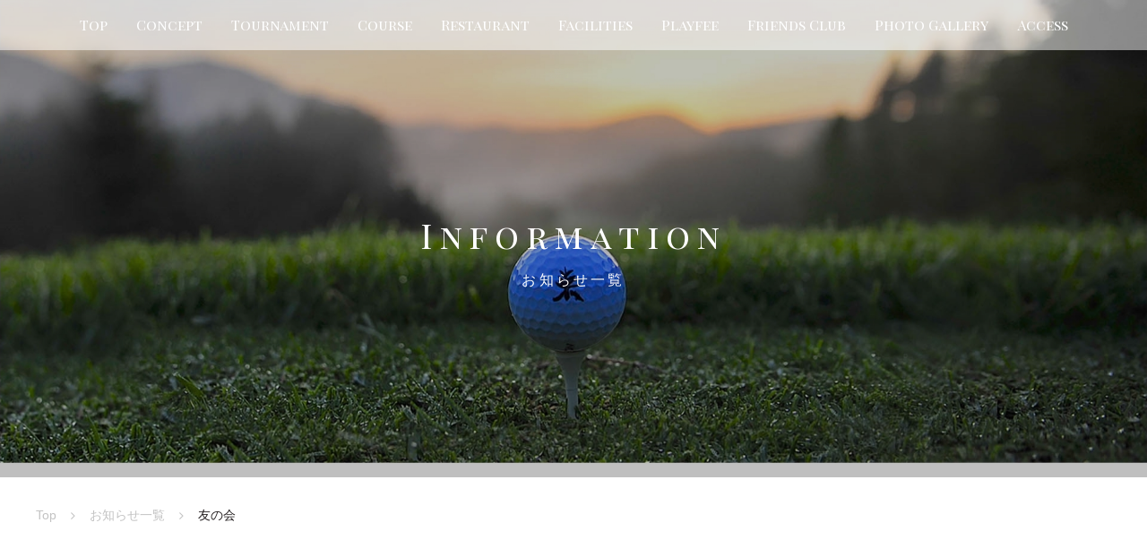

--- FILE ---
content_type: text/html; charset=UTF-8
request_url: https://www.eastwoodcc.jp/category/%E5%8F%8B%E3%81%AE%E4%BC%9A/
body_size: 8877
content:
<!DOCTYPE html>
<html class="no-js" lang="ja">
<head>
	<meta charset="UTF-8">
	<meta name="viewport" content="width=device-width, initial-scale=1.0" >
<meta name="description" content="イーストウッドカントリークラブは、東北自動車道上河内SAスマートICから4分とアクセス至便な栃木県宇都宮市のゴルフ場です。飯田グループホールディングス株式会社主催のJGTO「すまいーだカップ シニアゴルフトーナメント」が毎年開催されます。ロバート・トレント・ジョーンズJrの設計らしく周囲の景観と池を巧みに生かした美しいデザインのフラットで広いフェアウェイの丘陵コース。乗用カート乗り入れOK！18ホール全てが異なる個性を持ち、プレーヤーのチャレンジ心をくすぐります。電気自動車用充電設備も完備しております。" />
<meta name="keywords" content="トーナメントコース,飯田産業グループ,飯田グループホールディングス,ゴルフ場,GC,ゴルフコース,栃木県,高速から近い,パブリック,カントリークラブ,外人設計,ロバート・トレント・ジョーンズJr," />
<title>友の会  |  イーストウッドカントリークラブ</title>
<meta name='robots' content='max-image-preview:large' />
<link rel='dns-prefetch' href='//cdnjs.cloudflare.com' />
<style id='wp-img-auto-sizes-contain-inline-css' type='text/css'>
img:is([sizes=auto i],[sizes^="auto," i]){contain-intrinsic-size:3000px 1500px}
/*# sourceURL=wp-img-auto-sizes-contain-inline-css */
</style>
<link rel='stylesheet' id='sbi_styles-css' href='https://www.eastwoodcc.jp/a67yghp2/wp-content/plugins/instagram-feed-pro/css/sbi-styles.min.css?ver=5.10' type='text/css' media='all' />
<style id='wp-block-library-inline-css' type='text/css'>
:root{--wp-block-synced-color:#7a00df;--wp-block-synced-color--rgb:122,0,223;--wp-bound-block-color:var(--wp-block-synced-color);--wp-editor-canvas-background:#ddd;--wp-admin-theme-color:#007cba;--wp-admin-theme-color--rgb:0,124,186;--wp-admin-theme-color-darker-10:#006ba1;--wp-admin-theme-color-darker-10--rgb:0,107,160.5;--wp-admin-theme-color-darker-20:#005a87;--wp-admin-theme-color-darker-20--rgb:0,90,135;--wp-admin-border-width-focus:2px}@media (min-resolution:192dpi){:root{--wp-admin-border-width-focus:1.5px}}.wp-element-button{cursor:pointer}:root .has-very-light-gray-background-color{background-color:#eee}:root .has-very-dark-gray-background-color{background-color:#313131}:root .has-very-light-gray-color{color:#eee}:root .has-very-dark-gray-color{color:#313131}:root .has-vivid-green-cyan-to-vivid-cyan-blue-gradient-background{background:linear-gradient(135deg,#00d084,#0693e3)}:root .has-purple-crush-gradient-background{background:linear-gradient(135deg,#34e2e4,#4721fb 50%,#ab1dfe)}:root .has-hazy-dawn-gradient-background{background:linear-gradient(135deg,#faaca8,#dad0ec)}:root .has-subdued-olive-gradient-background{background:linear-gradient(135deg,#fafae1,#67a671)}:root .has-atomic-cream-gradient-background{background:linear-gradient(135deg,#fdd79a,#004a59)}:root .has-nightshade-gradient-background{background:linear-gradient(135deg,#330968,#31cdcf)}:root .has-midnight-gradient-background{background:linear-gradient(135deg,#020381,#2874fc)}:root{--wp--preset--font-size--normal:16px;--wp--preset--font-size--huge:42px}.has-regular-font-size{font-size:1em}.has-larger-font-size{font-size:2.625em}.has-normal-font-size{font-size:var(--wp--preset--font-size--normal)}.has-huge-font-size{font-size:var(--wp--preset--font-size--huge)}.has-text-align-center{text-align:center}.has-text-align-left{text-align:left}.has-text-align-right{text-align:right}.has-fit-text{white-space:nowrap!important}#end-resizable-editor-section{display:none}.aligncenter{clear:both}.items-justified-left{justify-content:flex-start}.items-justified-center{justify-content:center}.items-justified-right{justify-content:flex-end}.items-justified-space-between{justify-content:space-between}.screen-reader-text{border:0;clip-path:inset(50%);height:1px;margin:-1px;overflow:hidden;padding:0;position:absolute;width:1px;word-wrap:normal!important}.screen-reader-text:focus{background-color:#ddd;clip-path:none;color:#444;display:block;font-size:1em;height:auto;left:5px;line-height:normal;padding:15px 23px 14px;text-decoration:none;top:5px;width:auto;z-index:100000}html :where(.has-border-color){border-style:solid}html :where([style*=border-top-color]){border-top-style:solid}html :where([style*=border-right-color]){border-right-style:solid}html :where([style*=border-bottom-color]){border-bottom-style:solid}html :where([style*=border-left-color]){border-left-style:solid}html :where([style*=border-width]){border-style:solid}html :where([style*=border-top-width]){border-top-style:solid}html :where([style*=border-right-width]){border-right-style:solid}html :where([style*=border-bottom-width]){border-bottom-style:solid}html :where([style*=border-left-width]){border-left-style:solid}html :where(img[class*=wp-image-]){height:auto;max-width:100%}:where(figure){margin:0 0 1em}html :where(.is-position-sticky){--wp-admin--admin-bar--position-offset:var(--wp-admin--admin-bar--height,0px)}@media screen and (max-width:600px){html :where(.is-position-sticky){--wp-admin--admin-bar--position-offset:0px}}

/*# sourceURL=wp-block-library-inline-css */
</style><style id='global-styles-inline-css' type='text/css'>
:root{--wp--preset--aspect-ratio--square: 1;--wp--preset--aspect-ratio--4-3: 4/3;--wp--preset--aspect-ratio--3-4: 3/4;--wp--preset--aspect-ratio--3-2: 3/2;--wp--preset--aspect-ratio--2-3: 2/3;--wp--preset--aspect-ratio--16-9: 16/9;--wp--preset--aspect-ratio--9-16: 9/16;--wp--preset--color--black: #000000;--wp--preset--color--cyan-bluish-gray: #abb8c3;--wp--preset--color--white: #ffffff;--wp--preset--color--pale-pink: #f78da7;--wp--preset--color--vivid-red: #cf2e2e;--wp--preset--color--luminous-vivid-orange: #ff6900;--wp--preset--color--luminous-vivid-amber: #fcb900;--wp--preset--color--light-green-cyan: #7bdcb5;--wp--preset--color--vivid-green-cyan: #00d084;--wp--preset--color--pale-cyan-blue: #8ed1fc;--wp--preset--color--vivid-cyan-blue: #0693e3;--wp--preset--color--vivid-purple: #9b51e0;--wp--preset--gradient--vivid-cyan-blue-to-vivid-purple: linear-gradient(135deg,rgb(6,147,227) 0%,rgb(155,81,224) 100%);--wp--preset--gradient--light-green-cyan-to-vivid-green-cyan: linear-gradient(135deg,rgb(122,220,180) 0%,rgb(0,208,130) 100%);--wp--preset--gradient--luminous-vivid-amber-to-luminous-vivid-orange: linear-gradient(135deg,rgb(252,185,0) 0%,rgb(255,105,0) 100%);--wp--preset--gradient--luminous-vivid-orange-to-vivid-red: linear-gradient(135deg,rgb(255,105,0) 0%,rgb(207,46,46) 100%);--wp--preset--gradient--very-light-gray-to-cyan-bluish-gray: linear-gradient(135deg,rgb(238,238,238) 0%,rgb(169,184,195) 100%);--wp--preset--gradient--cool-to-warm-spectrum: linear-gradient(135deg,rgb(74,234,220) 0%,rgb(151,120,209) 20%,rgb(207,42,186) 40%,rgb(238,44,130) 60%,rgb(251,105,98) 80%,rgb(254,248,76) 100%);--wp--preset--gradient--blush-light-purple: linear-gradient(135deg,rgb(255,206,236) 0%,rgb(152,150,240) 100%);--wp--preset--gradient--blush-bordeaux: linear-gradient(135deg,rgb(254,205,165) 0%,rgb(254,45,45) 50%,rgb(107,0,62) 100%);--wp--preset--gradient--luminous-dusk: linear-gradient(135deg,rgb(255,203,112) 0%,rgb(199,81,192) 50%,rgb(65,88,208) 100%);--wp--preset--gradient--pale-ocean: linear-gradient(135deg,rgb(255,245,203) 0%,rgb(182,227,212) 50%,rgb(51,167,181) 100%);--wp--preset--gradient--electric-grass: linear-gradient(135deg,rgb(202,248,128) 0%,rgb(113,206,126) 100%);--wp--preset--gradient--midnight: linear-gradient(135deg,rgb(2,3,129) 0%,rgb(40,116,252) 100%);--wp--preset--font-size--small: 13px;--wp--preset--font-size--medium: 20px;--wp--preset--font-size--large: 36px;--wp--preset--font-size--x-large: 42px;--wp--preset--spacing--20: 0.44rem;--wp--preset--spacing--30: 0.67rem;--wp--preset--spacing--40: 1rem;--wp--preset--spacing--50: 1.5rem;--wp--preset--spacing--60: 2.25rem;--wp--preset--spacing--70: 3.38rem;--wp--preset--spacing--80: 5.06rem;--wp--preset--shadow--natural: 6px 6px 9px rgba(0, 0, 0, 0.2);--wp--preset--shadow--deep: 12px 12px 50px rgba(0, 0, 0, 0.4);--wp--preset--shadow--sharp: 6px 6px 0px rgba(0, 0, 0, 0.2);--wp--preset--shadow--outlined: 6px 6px 0px -3px rgb(255, 255, 255), 6px 6px rgb(0, 0, 0);--wp--preset--shadow--crisp: 6px 6px 0px rgb(0, 0, 0);}:where(.is-layout-flex){gap: 0.5em;}:where(.is-layout-grid){gap: 0.5em;}body .is-layout-flex{display: flex;}.is-layout-flex{flex-wrap: wrap;align-items: center;}.is-layout-flex > :is(*, div){margin: 0;}body .is-layout-grid{display: grid;}.is-layout-grid > :is(*, div){margin: 0;}:where(.wp-block-columns.is-layout-flex){gap: 2em;}:where(.wp-block-columns.is-layout-grid){gap: 2em;}:where(.wp-block-post-template.is-layout-flex){gap: 1.25em;}:where(.wp-block-post-template.is-layout-grid){gap: 1.25em;}.has-black-color{color: var(--wp--preset--color--black) !important;}.has-cyan-bluish-gray-color{color: var(--wp--preset--color--cyan-bluish-gray) !important;}.has-white-color{color: var(--wp--preset--color--white) !important;}.has-pale-pink-color{color: var(--wp--preset--color--pale-pink) !important;}.has-vivid-red-color{color: var(--wp--preset--color--vivid-red) !important;}.has-luminous-vivid-orange-color{color: var(--wp--preset--color--luminous-vivid-orange) !important;}.has-luminous-vivid-amber-color{color: var(--wp--preset--color--luminous-vivid-amber) !important;}.has-light-green-cyan-color{color: var(--wp--preset--color--light-green-cyan) !important;}.has-vivid-green-cyan-color{color: var(--wp--preset--color--vivid-green-cyan) !important;}.has-pale-cyan-blue-color{color: var(--wp--preset--color--pale-cyan-blue) !important;}.has-vivid-cyan-blue-color{color: var(--wp--preset--color--vivid-cyan-blue) !important;}.has-vivid-purple-color{color: var(--wp--preset--color--vivid-purple) !important;}.has-black-background-color{background-color: var(--wp--preset--color--black) !important;}.has-cyan-bluish-gray-background-color{background-color: var(--wp--preset--color--cyan-bluish-gray) !important;}.has-white-background-color{background-color: var(--wp--preset--color--white) !important;}.has-pale-pink-background-color{background-color: var(--wp--preset--color--pale-pink) !important;}.has-vivid-red-background-color{background-color: var(--wp--preset--color--vivid-red) !important;}.has-luminous-vivid-orange-background-color{background-color: var(--wp--preset--color--luminous-vivid-orange) !important;}.has-luminous-vivid-amber-background-color{background-color: var(--wp--preset--color--luminous-vivid-amber) !important;}.has-light-green-cyan-background-color{background-color: var(--wp--preset--color--light-green-cyan) !important;}.has-vivid-green-cyan-background-color{background-color: var(--wp--preset--color--vivid-green-cyan) !important;}.has-pale-cyan-blue-background-color{background-color: var(--wp--preset--color--pale-cyan-blue) !important;}.has-vivid-cyan-blue-background-color{background-color: var(--wp--preset--color--vivid-cyan-blue) !important;}.has-vivid-purple-background-color{background-color: var(--wp--preset--color--vivid-purple) !important;}.has-black-border-color{border-color: var(--wp--preset--color--black) !important;}.has-cyan-bluish-gray-border-color{border-color: var(--wp--preset--color--cyan-bluish-gray) !important;}.has-white-border-color{border-color: var(--wp--preset--color--white) !important;}.has-pale-pink-border-color{border-color: var(--wp--preset--color--pale-pink) !important;}.has-vivid-red-border-color{border-color: var(--wp--preset--color--vivid-red) !important;}.has-luminous-vivid-orange-border-color{border-color: var(--wp--preset--color--luminous-vivid-orange) !important;}.has-luminous-vivid-amber-border-color{border-color: var(--wp--preset--color--luminous-vivid-amber) !important;}.has-light-green-cyan-border-color{border-color: var(--wp--preset--color--light-green-cyan) !important;}.has-vivid-green-cyan-border-color{border-color: var(--wp--preset--color--vivid-green-cyan) !important;}.has-pale-cyan-blue-border-color{border-color: var(--wp--preset--color--pale-cyan-blue) !important;}.has-vivid-cyan-blue-border-color{border-color: var(--wp--preset--color--vivid-cyan-blue) !important;}.has-vivid-purple-border-color{border-color: var(--wp--preset--color--vivid-purple) !important;}.has-vivid-cyan-blue-to-vivid-purple-gradient-background{background: var(--wp--preset--gradient--vivid-cyan-blue-to-vivid-purple) !important;}.has-light-green-cyan-to-vivid-green-cyan-gradient-background{background: var(--wp--preset--gradient--light-green-cyan-to-vivid-green-cyan) !important;}.has-luminous-vivid-amber-to-luminous-vivid-orange-gradient-background{background: var(--wp--preset--gradient--luminous-vivid-amber-to-luminous-vivid-orange) !important;}.has-luminous-vivid-orange-to-vivid-red-gradient-background{background: var(--wp--preset--gradient--luminous-vivid-orange-to-vivid-red) !important;}.has-very-light-gray-to-cyan-bluish-gray-gradient-background{background: var(--wp--preset--gradient--very-light-gray-to-cyan-bluish-gray) !important;}.has-cool-to-warm-spectrum-gradient-background{background: var(--wp--preset--gradient--cool-to-warm-spectrum) !important;}.has-blush-light-purple-gradient-background{background: var(--wp--preset--gradient--blush-light-purple) !important;}.has-blush-bordeaux-gradient-background{background: var(--wp--preset--gradient--blush-bordeaux) !important;}.has-luminous-dusk-gradient-background{background: var(--wp--preset--gradient--luminous-dusk) !important;}.has-pale-ocean-gradient-background{background: var(--wp--preset--gradient--pale-ocean) !important;}.has-electric-grass-gradient-background{background: var(--wp--preset--gradient--electric-grass) !important;}.has-midnight-gradient-background{background: var(--wp--preset--gradient--midnight) !important;}.has-small-font-size{font-size: var(--wp--preset--font-size--small) !important;}.has-medium-font-size{font-size: var(--wp--preset--font-size--medium) !important;}.has-large-font-size{font-size: var(--wp--preset--font-size--large) !important;}.has-x-large-font-size{font-size: var(--wp--preset--font-size--x-large) !important;}
/*# sourceURL=global-styles-inline-css */
</style>

<style id='classic-theme-styles-inline-css' type='text/css'>
/*! This file is auto-generated */
.wp-block-button__link{color:#fff;background-color:#32373c;border-radius:9999px;box-shadow:none;text-decoration:none;padding:calc(.667em + 2px) calc(1.333em + 2px);font-size:1.125em}.wp-block-file__button{background:#32373c;color:#fff;text-decoration:none}
/*# sourceURL=/wp-includes/css/classic-themes.min.css */
</style>
<link rel='stylesheet' id='my-block-style-css' href='https://www.eastwoodcc.jp/a67yghp2/wp-content/themes/eastwoodgolfThema/inc/css/block.css?ver=1735085803' type='text/css' media='all' />
<link rel='stylesheet' id='contact-form-7-css' href='https://www.eastwoodcc.jp/a67yghp2/wp-content/plugins/contact-form-7/includes/css/styles.css?ver=6.1.4' type='text/css' media='all' />
<link rel='stylesheet' id='bootstrap-css' href='https://www.eastwoodcc.jp/a67yghp2/wp-content/themes/eastwoodgolfThema/inc/vendor/bootstrap-4.5.3-dist/css/bootstrap.min.css?ver=4.5.3' type='text/css' media='all' />
<link rel='stylesheet' id='fontawesome-css' href='https://stackpath.bootstrapcdn.com/font-awesome/4.7.0/css/font-awesome.min.css?ver=4.7.0' type='text/css' media='all' />
<link rel='stylesheet' id='googlefonts-css' href='https://fonts.googleapis.com/css2?family=Playfair+Display+SC%3Aital%400%3B1&#038;display=swap&#038;ver=1.0.0' type='text/css' media='all' />
<link rel='stylesheet' id='swiper-css' href='https://www.eastwoodcc.jp/a67yghp2/wp-content/themes/eastwoodgolfThema/inc/vendor/swiper/swiper.min.css?ver=5.4.2' type='text/css' media='all' />
<link rel='stylesheet' id='magnific-css' href='https://www.eastwoodcc.jp/a67yghp2/wp-content/themes/eastwoodgolfThema/inc/vendor/magnific-popup/magnific-popup.css?ver=1.1.0' type='text/css' media='all' />
<link rel='stylesheet' id='common-style-css' href='https://www.eastwoodcc.jp/a67yghp2/wp-content/themes/eastwoodgolfThema/inc/css/common.css?ver=1612158931' type='text/css' media='all' />
<link rel='stylesheet' id='basic-style-css' href='https://www.eastwoodcc.jp/a67yghp2/wp-content/themes/eastwoodgolfThema/style.css?ver=1739160328' type='text/css' media='all' />
<script type="text/javascript" src="https://cdnjs.cloudflare.com/ajax/libs/jquery/3.4.1/jquery.min.js?ver=3.4.1" id="jquery-js"></script>
<link rel="icon" href="https://www.eastwoodcc.jp/a67yghp2/wp-content/uploads/2020/12/cropped-mark_38-32x32.png" sizes="32x32" />
<link rel="icon" href="https://www.eastwoodcc.jp/a67yghp2/wp-content/uploads/2020/12/cropped-mark_38-192x192.png" sizes="192x192" />
<link rel="apple-touch-icon" href="https://www.eastwoodcc.jp/a67yghp2/wp-content/uploads/2020/12/cropped-mark_38-180x180.png" />
<meta name="msapplication-TileImage" content="https://www.eastwoodcc.jp/a67yghp2/wp-content/uploads/2020/12/cropped-mark_38-270x270.png" />
<!-- Global site tag (gtag.js) - Google Analytics -->
<script async src="https://www.googletagmanager.com/gtag/js?id=G-LE99GG9HDF"></script>
<script src="//cdn.wgis.jp/eagle-eyes/api/wv1-o.js"></script>
<script>
  window.dataLayer = window.dataLayer || [];
  function gtag(){dataLayer.push(arguments);}
  gtag('js', new Date());

  gtag('config', 'G-LE99GG9HDF');
</script>
</head>
<body class="archive category category-5 wp-embed-responsive wp-theme-eastwoodgolfThema">
<header itemscope="itemscope" itemtype="http://schema.org/WPHeader" class="navbar navbar-expand-xl fixed-top" id="mainNav">
	<button class="navbar-toggler collapsed" type="button" data-toggle="collapse" data-target="#navbarContent" aria-controls="navbarContent" aria-expanded="false" aria-label="Toggle navigation">
		<span class="icon-bar"></span>
		<span class="icon-bar"></span>
		<span class="icon-bar"></span>
	</button>
	<div class="collapse navbar-collapse" id="navbarContent">
<ul id="menu-menu" class="navbar-nav mx-auto"><li itemscope="itemscope" itemtype="https://www.schema.org/SiteNavigationElement" class="menu-item menu-item-type-post_type menu-item-object-page menu-item-home menu-item-98 nav-item menuitem-page-home"><a title="Top" href="https://www.eastwoodcc.jp/" class="nav-link"><span class="link-menu">Top</span></a></li>
<li itemscope="itemscope" itemtype="https://www.schema.org/SiteNavigationElement" class="menu-item menu-item-type-post_type menu-item-object-page menu-item-99 nav-item menuitem-page-concept"><a title="Concept" href="https://www.eastwoodcc.jp/concept/" class="nav-link"><span class="link-menu">Concept</span></a></li>
<li itemscope="itemscope" itemtype="https://www.schema.org/SiteNavigationElement" class="menu-item menu-item-type-post_type menu-item-object-page menu-item-3602 nav-item menuitem-page-tournamenthistory"><a title="Tournament" href="https://www.eastwoodcc.jp/tournamenthistory/" class="nav-link"><span class="link-menu">Tournament</span></a></li>
<li itemscope="itemscope" itemtype="https://www.schema.org/SiteNavigationElement" class="menu-item menu-item-type-post_type menu-item-object-page menu-item-100 nav-item menuitem-page-course"><a title="Course" href="https://www.eastwoodcc.jp/course/" class="nav-link"><span class="link-menu">Course</span></a></li>
<li itemscope="itemscope" itemtype="https://www.schema.org/SiteNavigationElement" class="menu-item menu-item-type-post_type menu-item-object-page menu-item-101 nav-item menuitem-page-restaurant"><a title="Restaurant" href="https://www.eastwoodcc.jp/restaurant/" class="nav-link"><span class="link-menu">Restaurant</span></a></li>
<li itemscope="itemscope" itemtype="https://www.schema.org/SiteNavigationElement" class="menu-item menu-item-type-post_type menu-item-object-page menu-item-102 nav-item menuitem-page-facilities"><a title="Facilities" href="https://www.eastwoodcc.jp/facilities/" class="nav-link"><span class="link-menu">Facilities</span></a></li>
<li itemscope="itemscope" itemtype="https://www.schema.org/SiteNavigationElement" class="menu-item menu-item-type-post_type menu-item-object-page menu-item-103 nav-item menuitem-page-playfee"><a title="Playfee" href="https://www.eastwoodcc.jp/playfee/" class="nav-link"><span class="link-menu">Playfee</span></a></li>
<li itemscope="itemscope" itemtype="https://www.schema.org/SiteNavigationElement" class="menu-item menu-item-type-post_type menu-item-object-page menu-item-104 nav-item menuitem-page-friendsclub"><a title="Friends Club" href="https://www.eastwoodcc.jp/friendsclub/" class="nav-link"><span class="link-menu">Friends Club</span></a></li>
<li itemscope="itemscope" itemtype="https://www.schema.org/SiteNavigationElement" class="menu-item menu-item-type-post_type menu-item-object-page menu-item-105 nav-item menuitem-page-gallery"><a title="Photo Gallery" href="https://www.eastwoodcc.jp/gallery/" class="nav-link"><span class="link-menu">Photo Gallery</span></a></li>
<li itemscope="itemscope" itemtype="https://www.schema.org/SiteNavigationElement" class="menu-item menu-item-type-post_type menu-item-object-page menu-item-106 nav-item menuitem-page-access"><a title="Access" href="https://www.eastwoodcc.jp/access/" class="nav-link"><span class="link-menu">Access</span></a></li>
</ul>		<div class="navbar-text">
			<ul class="header__sns list-inline">
<li class="list-inline-item"><a href="https://www.instagram.com/eastwood_country.club/" target="_blank"><img src="https://www.eastwoodcc.jp/a67yghp2/wp-content/themes/eastwoodgolfThema/inc/images/sns1.png" alt="Instagram"></a></li><li class="list-inline-item"><a href="https://www.facebook.com/EastWoodCountryClub" target="_blank"><img src="https://www.eastwoodcc.jp/a67yghp2/wp-content/themes/eastwoodgolfThema/inc/images/sns2.png" alt="Facebook"></a></li>			</ul>
		</div>
  	</div>
</header>
<div class="wrap">
	<div class="page__header" style="background-image:url('https://www.eastwoodcc.jp/a67yghp2/wp-content/uploads/2022/09/news_header.jpg');">
		<div class="container">
<h2 class="front-title-h2 is-show rich_txt">Information</h2>
			<p class="fadein rich_txt">お知らせ一覧</p>
		</div>
	</div>
    <div class="container">
        <nav aria-label="breadcrumb">
            <ol class="breadcrumb" itemscope itemtype="http://schema.org/BreadcrumbList">
                <li itemprop="itemListElement" itemscope itemtype="http://schema.org/ListItem" class="breadcrumb-item"><a itemprop="url" href="https://www.eastwoodcc.jp"><span itemprop="title">Top</span></a></li>
<li itemprop="itemListElement" itemscope itemtype="http://schema.org/ListItem" class="breadcrumb-item" aria-current="page"><a itemprop="url" href="https://www.eastwoodcc.jp/information/"><span itemprop="title">お知らせ一覧</span></a></li>
		<li itemprop="itemListElement" itemscope itemtype="http://schema.org/ListItem" class="breadcrumb-item active" aria-current="page"><span itemprop="name">友の会</li>
            </ol>
        </nav>
    </div><div class="container">
<ul class="list-unstyled list-topics">					<li class="fadein fadein-bottom">
						<time itemprop="datePublished" datetime="2025-10-29T15:02:25+09:00">2025.10.29</time>
<span class="badge">お知らせ</span><span class="badge">友の会</span>						<a href="https://www.eastwoodcc.jp/2025/10/29/4789/" class="stretched-link">2026年上期（1月-6月）友の会予定表</a>
					</li>
					<li class="fadein fadein-bottom">
						<time itemprop="datePublished" datetime="2025-05-07T19:34:03+09:00">2025.05.07</time>
<span class="badge">お知らせ</span><span class="badge">友の会</span>						<a href="https://www.eastwoodcc.jp/2025/05/07/4149/" class="stretched-link">2025年　シニア選手権　大会結果</a>
					</li>
					<li class="fadein fadein-bottom">
						<time itemprop="datePublished" datetime="2025-04-30T13:13:54+09:00">2025.04.30</time>
<span class="badge">お知らせ</span><span class="badge">友の会</span>						<a href="https://www.eastwoodcc.jp/2025/04/30/4125/" class="stretched-link">2025年下期（7月-12月）友の会予定表</a>
					</li>
					<li class="fadein fadein-bottom">
						<time itemprop="datePublished" datetime="2025-03-31T15:26:51+09:00">2025.03.31</time>
<span class="badge">お知らせ</span><span class="badge">トーナメント</span><span class="badge">友の会</span>						<a href="https://www.eastwoodcc.jp/2025/03/31/4007/" class="stretched-link">第8回PGAすまいーだカップ観戦のご案内(友の会会員様)</a>
					</li>
					<li class="fadein fadein-bottom">
						<time itemprop="datePublished" datetime="2025-03-30T17:10:00+09:00">2025.03.30</time>
<span class="badge">お知らせ</span><span class="badge">友の会</span>						<a href="https://www.eastwoodcc.jp/2025/03/30/3912/" class="stretched-link">友の会年会費・友の会各種選手権競技参加資格・キャンセルポリシー改定のご案内</a>
					</li>
					<li class="fadein fadein-bottom">
						<time itemprop="datePublished" datetime="2025-03-30T17:09:00+09:00">2025.03.30</time>
<span class="badge">お知らせ</span><span class="badge">友の会</span>						<a href="https://www.eastwoodcc.jp/2025/03/30/3920/" class="stretched-link">基本プレー料金改定のお知らせ　※2025年4月1日～</a>
					</li>
					<li class="fadein fadein-bottom">
						<time itemprop="datePublished" datetime="2025-02-07T14:41:48+09:00">2025.02.07</time>
<span class="badge">お知らせ</span><span class="badge">友の会</span>						<a href="https://www.eastwoodcc.jp/2025/02/07/3775/" class="stretched-link">2025年 第10回シニア選手権開催！</a>
					</li>
					<li class="fadein fadein-bottom">
						<time itemprop="datePublished" datetime="2024-12-06T13:38:30+09:00">2024.12.06</time>
<span class="badge">お知らせ</span><span class="badge">友の会</span>						<a href="https://www.eastwoodcc.jp/2024/12/06/3285/" class="stretched-link">2025年上期（1月-6月）友の会予定表</a>
					</li>
					<li class="fadein fadein-bottom">
						<time itemprop="datePublished" datetime="2024-04-24T14:26:11+09:00">2024.04.24</time>
<span class="badge">お知らせ</span><span class="badge">トーナメント</span><span class="badge">友の会</span>						<a href="https://www.eastwoodcc.jp/2024/04/24/2839/" class="stretched-link">第7回PGAすまいーだカップ観戦のご案内(友の会会員様)</a>
					</li>
					<li class="fadein fadein-bottom">
						<time itemprop="datePublished" datetime="2024-04-24T14:19:32+09:00">2024.04.24</time>
<span class="badge">お知らせ</span><span class="badge">友の会</span>						<a href="https://www.eastwoodcc.jp/2024/04/24/2843/" class="stretched-link">2024年下期（7月-12月）友の会予定表</a>
					</li>
</ul>
	<nav aria-label="Page navigation"><ul class='page-numbers'>
	<li><span aria-current="page" class="page-numbers current">1</span></li>
	<li><a class="page-numbers" href="https://www.eastwoodcc.jp/category/%E5%8F%8B%E3%81%AE%E4%BC%9A/page/2/">2</a></li>
	<li><a class="page-numbers" href="https://www.eastwoodcc.jp/category/%E5%8F%8B%E3%81%AE%E4%BC%9A/page/3/">3</a></li>
	<li><a class="next page-numbers" href="https://www.eastwoodcc.jp/category/%E5%8F%8B%E3%81%AE%E4%BC%9A/page/2/"><i class="fa fa-angle-right" aria-hidden="true"></i></a></li>
</ul>
</nav></div>
</div>
<p class="pagetop"><a class="btn"><i class="fa fa-chevron-up"></i></a></p>
<footer class="footer__wrap" role="contentinfo" itemscope="itemscope" itemtype="http://schema.org/WPFooter">
	<div class="container">
		<div class="footer__wrap__inner fadein">
<ul id="menu-menu-1" class="footer__wrap__inner--menu list-inline"><li class="menu-item menu-item-type-post_type menu-item-object-page menu-item-home menu-item-98 menuitem-page-home"><a href="https://www.eastwoodcc.jp/">Top</a></li>
<li class="menu-item menu-item-type-post_type menu-item-object-page menu-item-99 menuitem-page-concept"><a href="https://www.eastwoodcc.jp/concept/">Concept</a></li>
<li class="menu-item menu-item-type-post_type menu-item-object-page menu-item-3602 menuitem-page-tournamenthistory"><a href="https://www.eastwoodcc.jp/tournamenthistory/">Tournament</a></li>
<li class="menu-item menu-item-type-post_type menu-item-object-page menu-item-100 menuitem-page-course"><a href="https://www.eastwoodcc.jp/course/">Course</a></li>
<li class="menu-item menu-item-type-post_type menu-item-object-page menu-item-101 menuitem-page-restaurant"><a href="https://www.eastwoodcc.jp/restaurant/">Restaurant</a></li>
<li class="menu-item menu-item-type-post_type menu-item-object-page menu-item-102 menuitem-page-facilities"><a href="https://www.eastwoodcc.jp/facilities/">Facilities</a></li>
<li class="menu-item menu-item-type-post_type menu-item-object-page menu-item-103 menuitem-page-playfee"><a href="https://www.eastwoodcc.jp/playfee/">Playfee</a></li>
<li class="menu-item menu-item-type-post_type menu-item-object-page menu-item-104 menuitem-page-friendsclub"><a href="https://www.eastwoodcc.jp/friendsclub/">Friends Club</a></li>
<li class="menu-item menu-item-type-post_type menu-item-object-page menu-item-105 menuitem-page-gallery"><a href="https://www.eastwoodcc.jp/gallery/">Photo Gallery</a></li>
<li class="menu-item menu-item-type-post_type menu-item-object-page menu-item-106 menuitem-page-access"><a href="https://www.eastwoodcc.jp/access/">Access</a></li>
</ul><div class="footer__company" itemscope="itemscope" itemtype="https://schema.org/LocalBusiness">
<p class="footer__company--title"><img loading="lazy" decoding="async" src="http://eastwoodcc.jp/a67yghp2/wp-content/uploads/2020/12/footer-logo.png" alt="" width="184" height="89" class="alignnone size-full wp-image-521" itemprop="logo" /></p>
<ul class="footer__company--info list-unstyled">
<li itemprop="address"><i class="fa fa-map-marker" aria-hidden="true"></i>〒321-0417 栃木県宇都宮市冬室町1039-3</li>
<li itemprop="telephone"><i class="fa fa-phone" aria-hidden="true"></i>028-674-8848</li>
<li><i class="fa fa-fax" aria-hidden="true"></i>028-674-4384</li>
</ul>
</div>
			<ul class="footer__wrap__inner--banner list-inline">
<li class="list-inline-item"><a href="https://www.pgatour.jp/web-magazine/news/n_fr-250/" target="_blank"><img src="https://www.eastwoodcc.jp/a67yghp2/wp-content/uploads/2020/12/footer-banner1.jpg" alt=""></a></li>
<li class="list-inline-item"><a href="https://www.eastwoodcc.jp/contact/" target="_self"><img src="https://www.eastwoodcc.jp/a67yghp2/wp-content/uploads/2020/12/banner1.png" alt=""></a></li>
<li class="list-inline-item"><a href="https://www.jgo.co.jp/check/eastwood/sample/reservation.html" target="_blank"><img src="https://www.eastwoodcc.jp/a67yghp2/wp-content/uploads/2020/12/banner2.png" alt=""></a></li>
			</ul>
		</div>
	</div>
	<p class="footer__wrap--copyright">© EastWood Country Club All Rights Reserved.</p>
</footer>
<script type="text/javascript">

  var _gaq = _gaq || [];
  _gaq.push(['_setAccount', 'UA-46698161-1']);
  _gaq.push(['_trackPageview']);

  (function() {
    var ga = document.createElement('script'); ga.type = 'text/javascript'; ga.async = true;
    ga.src = ('https:' == document.location.protocol ? 'https://ssl' : 'http://www') + '.google-analytics.com/ga.js';
    var s = document.getElementsByTagName('script')[0]; s.parentNode.insertBefore(ga, s);
  })();

</script><script type="speculationrules">
{"prefetch":[{"source":"document","where":{"and":[{"href_matches":"/*"},{"not":{"href_matches":["/a67yghp2/wp-*.php","/a67yghp2/wp-admin/*","/a67yghp2/wp-content/uploads/*","/a67yghp2/wp-content/*","/a67yghp2/wp-content/plugins/*","/a67yghp2/wp-content/themes/eastwoodgolfThema/*","/*\\?(.+)"]}},{"not":{"selector_matches":"a[rel~=\"nofollow\"]"}},{"not":{"selector_matches":".no-prefetch, .no-prefetch a"}}]},"eagerness":"conservative"}]}
</script>
<!-- Custom Feeds for Instagram JS -->
<script type="text/javascript">
var sbiajaxurl = "https://www.eastwoodcc.jp/a67yghp2/wp-admin/admin-ajax.php";

</script>
<script type="text/javascript" src="https://www.eastwoodcc.jp/a67yghp2/wp-includes/js/dist/hooks.min.js?ver=dd5603f07f9220ed27f1" id="wp-hooks-js"></script>
<script type="text/javascript" src="https://www.eastwoodcc.jp/a67yghp2/wp-includes/js/dist/i18n.min.js?ver=c26c3dc7bed366793375" id="wp-i18n-js"></script>
<script type="text/javascript" id="wp-i18n-js-after">
/* <![CDATA[ */
wp.i18n.setLocaleData( { 'text direction\u0004ltr': [ 'ltr' ] } );
wp.i18n.setLocaleData( { 'text direction\u0004ltr': [ 'ltr' ] } );
//# sourceURL=wp-i18n-js-after
/* ]]> */
</script>
<script type="text/javascript" src="https://www.eastwoodcc.jp/a67yghp2/wp-content/plugins/contact-form-7/includes/swv/js/index.js?ver=6.1.4" id="swv-js"></script>
<script type="text/javascript" id="contact-form-7-js-translations">
/* <![CDATA[ */
( function( domain, translations ) {
	var localeData = translations.locale_data[ domain ] || translations.locale_data.messages;
	localeData[""].domain = domain;
	wp.i18n.setLocaleData( localeData, domain );
} )( "contact-form-7", {"translation-revision-date":"2025-11-30 08:12:23+0000","generator":"GlotPress\/4.0.3","domain":"messages","locale_data":{"messages":{"":{"domain":"messages","plural-forms":"nplurals=1; plural=0;","lang":"ja_JP"},"This contact form is placed in the wrong place.":["\u3053\u306e\u30b3\u30f3\u30bf\u30af\u30c8\u30d5\u30a9\u30fc\u30e0\u306f\u9593\u9055\u3063\u305f\u4f4d\u7f6e\u306b\u7f6e\u304b\u308c\u3066\u3044\u307e\u3059\u3002"],"Error:":["\u30a8\u30e9\u30fc:"]}},"comment":{"reference":"includes\/js\/index.js"}} );
//# sourceURL=contact-form-7-js-translations
/* ]]> */
</script>
<script type="text/javascript" id="contact-form-7-js-before">
/* <![CDATA[ */
var wpcf7 = {
    "api": {
        "root": "https:\/\/www.eastwoodcc.jp\/wp-json\/",
        "namespace": "contact-form-7\/v1"
    }
};
//# sourceURL=contact-form-7-js-before
/* ]]> */
</script>
<script type="text/javascript" src="https://www.eastwoodcc.jp/a67yghp2/wp-content/plugins/contact-form-7/includes/js/index.js?ver=6.1.4" id="contact-form-7-js"></script>
<script type="text/javascript" src="https://cdn.jsdelivr.net/npm/popper.js@1.16.0/dist/umd/popper.min.js?ver=1.16.0" id="popper_js-js"></script>
<script type="text/javascript" src="https://www.eastwoodcc.jp/a67yghp2/wp-content/themes/eastwoodgolfThema/inc/vendor/bootstrap-4.5.3-dist/js/bootstrap.min.js?ver=4.5.3" id="bootstrap_js-js"></script>
<script type="text/javascript" src="https://cdnjs.cloudflare.com/ajax/libs/jquery-easing/1.4.1/jquery.easing.min.js?ver=1.4.1" id="easing_js-js"></script>
<script type="text/javascript" src="https://www.eastwoodcc.jp/a67yghp2/wp-content/themes/eastwoodgolfThema/inc/vendor/swiper/swiper.min.js?ver=5.4.2" id="swiper_js-js"></script>
<script type="text/javascript" src="https://www.eastwoodcc.jp/a67yghp2/wp-content/themes/eastwoodgolfThema/inc/vendor/magnific-popup/jquery.magnific-popup.min.js?ver=1.1.0" id="magnific-popup_js-js"></script>
<script type="text/javascript" src="https://yubinbango.github.io/yubinbango/yubinbango.js" id="yubinbango-js"></script>
<script type="text/javascript" src="https://www.eastwoodcc.jp/a67yghp2/wp-content/themes/eastwoodgolfThema/inc/js/script.js?ver=1.0.0" id="script_js-js"></script>
</body>
</html>


--- FILE ---
content_type: text/css
request_url: https://www.eastwoodcc.jp/a67yghp2/wp-content/themes/eastwoodgolfThema/inc/css/block.css?ver=1735085803
body_size: 868
content:
.wp-block-table td,.wp-block-table th {
	border-color:transparent;
}
.is-style-heading-design1 {
	padding-top:1.5rem;
    position: relative;
}
.is-style-heading-design1:before {
    position: absolute;
    top:0;
    width:2rem;
    height:1px;
    content: '';
    background-color:#c9b789;
}
.is-style-heading-design1:before,
.has-text-align-left.is-style-heading-design1:before {
    left:0;
}
.has-text-align-right.is-style-heading-design1:before {
    left:auto;
    right:0;
}
.has-text-align-center.is-style-heading-design1:before {
    left:50%;
    transform: translateX(-50%);
}
.is-style-heading-design2 {
	padding-left:1.5rem;
    position: relative;
}
.is-style-heading-design2:before {
    position: absolute;
    top:50%;
    transform: translateY(-50%);
    width:1rem;
    height:1px;
    content: '';
    background-color:#c9b789;
}
.is-style-heading-design2:before,
.has-text-align-left.is-style-heading-design2:before {
    left:0;
}
.has-text-align-right.is-style-heading-design2 {
	padding-left:0;
	padding-right:1.5rem;
}
.has-text-align-right.is-style-heading-design2:before {
    left:auto;
    right:0;
}
.is-style-button-pageoutlink,
.is-style-button-pageinlink {
	position: relative;
	background-color: #fff;
	border:5px solid #eaeaea;
	padding: 1rem;
	transition: border-color .2s ease-in-out;
}
.is-style-button-pageoutlink:hover,
.is-style-button-pageinlink:hover {
	border-color:#2a5026;
}
.is-style-button-pageoutlink .wp-block-media-text__content,
.is-style-button-pageinlink .wp-block-media-text__content {
	font-size: 1.5rem;
	font-weight: 700;
	padding-left: 12%;
	padding-right: 12%;
}
.is-style-button-pageoutlink::after,
.is-style-button-pageinlink::after {
    display: inline-block;
    font: normal normal normal 14px/1 FontAwesome;
    font-size: inherit;
    text-rendering: auto;
    -webkit-font-smoothing: antialiased;
    -moz-osx-font-smoothing: grayscale;
	position: absolute;
	top: 50%;
	right: 1rem;
	font-size: 2rem;
	transform: translateY(-50%);
}
.is-style-button-pageoutlink::after {
    content: "\f105";
	transition: right .2s ease-in-out;
}
.is-style-button-pageinlink::after {
    content: "\f107";
	transition: top .2s ease-in-out;
}
.is-style-button-pageoutlink:hover::after {
	right: 0.75rem;
}
.is-style-button-pageinlink:hover::after {
	top: 55%;
}
.is-style-button-pageoutlink a,
.is-style-button-pageinlink a {
	color:inherit;
}
.is-style-button-pageoutlink a::after,
.is-style-button-pageinlink a::after {
	position: absolute;
	top:0;
	left: 0;
	width:100%;
	height:100%;
	content: '';
	z-index:10;
}
.is-style-button-pageoutlink a:hover,
.is-style-button-pageinlink a:hover {
	text-decoration: none;
}
.is-style-tournament-table table {
	border:2px solid #f1f6ef;
}
.is-style-tournament-table.wp-block-table table th,
.is-style-tournament-table.wp-block-table table td {
	border:1px solid #f1f6ef;
}
.is-style-tournament-table.wp-block-table table th {
	background-color: #dee8e3;
}
.is-style-tournament-table.wp-block-table table thead {
	border-bottom:2px solid #f1f6ef;
}
.is-style-tournament-table.wp-block-table table thead th {
	text-align: center;
}
@media (max-width: 600px) {
.is-style-tournament-table.wp-block-table table th,
.is-style-tournament-table.wp-block-table table td {
	white-space: nowrap;
}
}
.is-style-tournament-list {
	display: flex;
	flex-wrap: wrap;
	list-style: none;
	padding: 0;
	text-align: center;
	
}
.is-style-tournament-list li {
	background-color:#f3f7f1;
	padding:1rem 0.5rem;
	border:1px solid #fff;
	width:50%;
}
@media (min-width: 768px) {
.is-style-tournament-list li {
	width:25%;
}
.table-th-nowrap th {
	white-space: nowrap;
}
}
@media (min-width: 1200px) {
.is-style-tournament-list li {
	width:14.2857%;
}
}


--- FILE ---
content_type: text/css
request_url: https://www.eastwoodcc.jp/a67yghp2/wp-content/themes/eastwoodgolfThema/inc/css/common.css?ver=1612158931
body_size: 3109
content:
@charset "utf-8";
body {
    font-family: -apple-system, BlinkMacSystemFont, "游ゴシック体", YuGothic, "Yu Gothic M", "游ゴシック Medium", "Yu Gothic Medium", "ヒラギノ角ゴ ProN W3", "Hiragino Kaku Gothic ProN W3", HiraKakuProN-W3, "ヒラギノ角ゴ ProN", "Hiragino Kaku Gothic ProN", "ヒラギノ角ゴ Pro", "Hiragino Kaku Gothic Pro", "メイリオ", Meiryo, Osaka, "ＭＳ Ｐゴシック", "MS PGothic", "Helvetica Neue", HelveticaNeue, Helvetica, Arial, "Segoe UI", sans-serif, "Apple Color Emoji", "Segoe UI Emoji", "Segoe UI Symbol", "Noto Color Emoji";
    font-weight: 400;
    overflow-x: hidden;
}
.wrap {
	min-height:100vh;
}
.rich_txt {
	font-family: "Times New Roman", 游明朝, "Yu Mincho", 游明朝体, YuMincho, "ヒラギノ明朝 Pro W3", "Hiragino Mincho Pro", HiraMinProN-W3, HGS明朝E, "ＭＳ Ｐ明朝", "MS PMincho", serif;
}
.sans_txt {
	font-family: Helvetica,"ヒラギノ角ゴ ProN W3","Hiragino Kaku Gothic Pro","ヒラギノ角ゴ Pro","YuGothic","Yu Gothic","游ゴシック","Meiryo","メイリオ",sans-serif;
}
.container {
    position: relative;
}
.row1.row {
	margin-left: -1px;
	margin-right: -1px;
}
.row1 [class*='col-'] {
	padding-left: 1px;
	padding-right: 1px;
}
.row2.row {
	margin-left: -2px;
	margin-right: -2px;
}
.row2 [class*='col-'] {
	padding-left: 2px;
	padding-right: 2px;
}
.row4.row {
	margin-left: -4px;
	margin-right: -4px;
}
.row4 [class*='col-'] {
	padding-left: 4px;
	padding-right: 4px;
}
.row-5,
.row5.row {
	margin-left: -5px;
	margin-right: -5px;
}
.row-5 [class*='col-'],
.row5 [class*='col-'] ,
.row5 .col {
	padding-left: 5px;
	padding-right: 5px;
}
.row8.row {
	margin-left: -8px;
	margin-right: -8px;
}
.row8 [class*='col-'] {
	padding-left: 8px;
	padding-right: 8px;
}
.row10.row {
	margin-left: -10px;
	margin-right: -10px;
}
.row10 [class*='col-xs-'] {
	padding-left: 10px;
	padding-right: 10px;
}
.container-left-half {
    margin-left: auto;
    margin-right: 0;
}
.container-right-half {
    margin-right: auto;
    margin-left: 0;
}
.container-left-half, .container-right-half {
    padding-right: 15px;
    padding-left: 15px;
}
@media (min-width: 992px) {
	.container-left-half, .container-right-half {
	    width: 485px;
	}
}
@media (min-width: 1200px) {
	.container-left-half, .container-right-half {
	    width: 585px;
	}
	.container-xl-left-half {
	    margin-left: auto;
	    margin-right: 0;
	}
	.container-xl-right-half {
	    margin-right: auto;
	    margin-left: 0;
	}
	.container-xl-left-half, .container-xl-right-half {
	    width: 585px;
	}
}

/* ---------------------------------------- */
/* -- Wordpress -- */

/* Form */
.wpcf7 .wpcf7-response-output {
    padding: 0.75rem 1.25rem;
    margin-bottom: 1rem;
    border: 0;
    color: #fff;
}
.wpcf7 .wpcf7-validation-errors {
    background-color: #F39C12;
}
.wpcf7 .wpcf7-mail-sent-ok {
    background-color: #3498DB;
}
span.wpcf7-not-valid-tip {
    color: #E74C3C;
    font-size: .75rem;
}
.wpcf7-not-valid {
    border-color: #E74C3C;
}
.req{
    font-size:11px;
    font-weight: normal;
}

/* Jetpack */

img#wpstats {
	display: none
}

/* ACF */

.acf-map {
	width: 100%;
	height: 400px;
	margin: 20px 0
}
.acf-map img {
	max-width: inherit!important
}

/* Align */

.alignleft {
	float: left;
	margin: 0 25px 25px 0;
}
.alignright {
	float: right;
	margin: 0 0 25px 25px;
}
.aligncenter {
	clear: both;
	display: block;
	margin: 0 auto 25px;
	text-align: center;
}
blockquote.alignleft {
	margin: 0 25px 25px 0;
}
blockquote.alignright {
	margin: 0 0 25px 25px;
}
blockquote.aligncenter {
	margin-bottom: 25px;
}
@media (max-width: 767px) {
	.alignright,
	.alignleft,
	.aligncenter,
	.media-left,
	.media > .pull-left,
	.media-right,
	.media > .pull-right {
		padding: 0;
		float: none !important;
		clear: both;
		display: block;
		margin: 15px auto;
		text-align: center;
	}
}

/* Caption */

p.wp-caption-text {
	margin-top: 0;
	margin-bottom: 0;
	font-size: small;
	line-height: 1.5;
	padding: 8px 15px;
}
.wp-caption.alignleft p.wp-caption-text {
	text-align: left;
}
.wp-caption.alignright p.wp-caption-text {
	text-align: right;
}
.wp-caption.aligncenter p.wp-caption-text {
	text-align: center;
}
.wp-caption {
	max-width: 100%;
	height: auto;
	margin-top: 25px;
	margin-bottom: 25px;
}

/* Gallery */

p.gallery-icon {
	margin-bottom: 0;
}
.gallery-list ul {
	padding: 0;
	margin: 0;
	list-style: none;
	letter-spacing: -0.5em;
}
.gallery-list ul li {
	text-align: center;
	padding: 0;
	letter-spacing: normal;
	display: inline-block;
	vertical-align: top;
}
.gallery-columns-1 ul li {
	width: 100%;
}
.gallery-columns-2 ul li {
	width: 50%;
}
.gallery-columns-3 ul li {
	width: 33.33333333333333%;
}
.gallery-columns-4 ul li {
	width: 25%;
}
.gallery-columns-5 ul li {
	width: 20%;
}
.gallery-columns-6 ul li {
	width: 16.66666666666667%;
}
.gallery-columns-7 ul li {
	width: 14.28571428571429%;
}
.gallery-columns-8 ul li {
	width: 12.5%;
}
.gallery-columns-9 ul li {
	width: 11.11111111111111%;
}

/* Embed */

iframe.wp-embedded-content {
	width: 100%;
	margin-bottom: 30px;
}
.wp-embed {
	padding: 15px;
	font-weight: 400;
	border: 1px solid;
	-webkit-box-shadow: none;
	box-shadow: none;
}
.wp-embed-site-title {
	float: left;
}
.wp-embed-meta {
	float: right;
}
.wp-embed-header {}
.wp-embed-body {
	clear: both;
	line-height: 2em;
}
.wp-embed-body a {
	font-size: 1.2em;
	font-weight: 700;
}
.wp-embed-footer .wp-embed-footer-date {
	text-align: right;
	font-size: small;
}
.wp-embed-footer .wp-embed-footer-url {
	white-space: nowrap;
	overflow: hidden;
	text-overflow: ellipsis;
}
.wp-embed-footer .wp-embed-footer-url img {
	vertical-align: bottom;
}
.wp-embed-footer:after {
	content: ".";
	display: block;
	height: 0;
	font-size: 0;
	clear: both;
	visibility: hidden;
}
.wp-embed-featured-image.square {
	max-height: 100px;
	max-width: 100px;
	margin: 0 0 0 20px;
	overflow: hidden;
	float: right;
}
@media (min-width: 768px) {
	.wp-embed-footer .wp-embed-footer-date {
		float: right;
	}
	.wp-embed-footer .wp-embed-footer-url {
		float: left;
	}
}
th.nowrap ,
td.nowrap {
	white-space: nowrap;
}
/* -- Copy guard -- */


/*
p, img {
  user-select:none;
  -webkit-user-select:none;
  -webkit-user-drag: none;
}
*/
*{outline:0 !important}html{-webkit-tap-highlight-color:transparent;overflow-y:scroll;overflow-x:hidden;-ms-overflow-style:scrollbar}
body {
	-webkit-backface-visibility: hidden;
	backface-visibility: hidden;
}
a,
a img,
button,
.wpcf7-submit,
.btn {
    -webkit-backface-visibility: hidden;
    backface-visibility: hidden;
    -webkit-transition: all .2s ease-in-out;
    -o-transition: all .2s ease-in-out;
    transition: all .2s ease-in-out;
    outline: 0;
}
.btn:hover ,
.btn:focus {
    text-decoration: none;
}
.btn:focus,
.btn:active:focus,
.btn.active:focus,
.btn.focus,
.btn:active.focus,
.btn.active.focus {
    outline: 0;
}
@media (max-width: 767px) {
.btn {
    white-space: normal;
}
}
blockquote cite {
    font-size: 75%;
}
.media-heading a:hover,
.media-heading a:focus,
.entry-title a:hover,
.entry-title a:focus,
.categorybox a:hover,
.categorybox a:focus,
.readmore a:hover,
.readmore a:focus {
	text-decoration: none;
}

abbr[title], acronym[title] {
    text-decoration: none;
}
.form-control ,
.form-control:focus {
    color: inherit;
}
.embed-responsive-2by1::before {
    padding-top: 50%;
}
.embed-responsive-3by1::before {
    padding-top: 33.333333333333333%;
}
/* Img */
a:hover img {
	-ms-filter : "alpha(opacity=50)";
	filter : alpha(opacity=50);
	-khtml-opacity : .5;
	-moz-opacity : .5;
	opacity : .5;
}
img {
    max-width: 100%;
    height: auto;
}
p.images {
	margin-bottom:0;
}
img.mx-auto {
	display: block;
}
figure.figure-2by1 ,
figure.figure-16by9 ,
figure.figure-gold ,
figure.figure-3by2 ,
figure.figure-4by3 {
    position: relative;
    margin-bottom:0;
    overflow: hidden;
}
figure.figure-2by1 {
    padding-top: 50%;
}
figure.figure-16by9 {
    padding-top: 56.25%;
}
figure.figure-gold {
    padding-top: 66.66%;
}
figure.figure-3by2 {
    padding-top: 62.5%;
}
figure.figure-4by3 {
    padding-top: 75%;
}
figure.figure-2by1 img,
figure.figure-16by9 img ,
figure.figure-gold img ,
figure.figure-3by2 img ,
figure.figure-4by3 img {
    position: absolute;
    left: 0;
    top: 0;
    width: 100%;
    height: auto;
}



.maincontents {
    padding-top: 1rem;
    padding-bottom: 1rem;
}
.table.table-bordered,
.table.table-bordered tr,
.table.table-bordered th,
.table.table-bordered td {
	display: block;
	width: 100%;
}
.table.table-bordered th,
.table.table-bordered td {
    padding: 0.25rem 0.75rem;
}
.smp_none {
	display: none;
}
.pc_none {
	display: block;
}
span.pc_none {
	display: inline-block;
}
th.pc_none ,
td.pc_none {
	display:table-cell;
}
@media (min-width: 768px) {
	.table.table-bordered {
		display: table;
	}
	.table.table-bordered tr,
	.table.table-bordered th,
	.table.table-bordered td {
		width: auto;
	}
	.table.table-bordered tr {
		display: table-row;
	}
	.table.table-bordered th,
	.table.table-bordered td {
		display: table-cell;
	    padding: 0.75rem;
	}
	.maincontents {
	    margin-top: -1.5rem;
	    padding: 3rem 3rem 5rem;
	    -webkit-box-shadow: 0 0 10px rgba(0, 0, 0, 0.15);
	    box-shadow: 0 0 10px rgba(0, 0, 0, 0.15);
	    background-color: #fff;
	}
	.maincontents::before {
	    left: -10px;
	}
	.maincontents::after {
	    right: -10px;
	}
	.maincontents::before, .maincontents::after {
	    background: -moz-linear-gradient(top, rgba(255,255,255,0) 0%, rgba(255,255,255,1) 50%, rgba(255,255,255,1) 100%);
	    background: -webkit-linear-gradient(top, rgba(255,255,255,0) 0%,rgba(255,255,255,1) 50%,rgba(255,255,255,1) 100%);
	    background: linear-gradient(to bottom, rgba(255,255,255,0) 0%,rgba(255,255,255,1) 50%,rgba(255,255,255,1) 100%);
	    filter: progid:DXImageTransform.Microsoft.gradient( startColorstr='#00ffffff', endColorstr='#ffffff',GradientType=0 );
	    content: '';
	    position: absolute;
	    top: 100px;
	    width: 10px;
	    height: calc(100% - 100px);
	}
	.smp_none {
		display: block;
	}
	span.smp_none {
		display: inline-block;
	}
	th.smp_none ,
	td.smp_none {
		display:table-cell;
	}
	.pc_none {
		display: none;
	}
	a[href^="tel:"] {
	    pointer-events: none;
	    color:inherit;
	}
}

figure {
    margin: 0;
}

.wpcf7 form .wpcf7-response-output {
	padding: .75rem 1.25rem;
	margin-bottom: 1rem;
	border: 0;
	color: #fff;
	border-radius: .25rem;
}
.wpcf7 form.invalid .wpcf7-response-output,
.wpcf7 form.unaccepted .wpcf7-response-output {
	background-color: #F39C12;
}
.wpcf7 form .wpcf7-response-output {
	background-color: #3498DB;
}
span.wpcf7-not-valid-tip {
	color: #E74C3C;
	font-size: .75rem;
}
.wpcf7-not-valid,
.customizeform .form-control.wpcf7-not-valid {
	border-color: #E74C3C;
}


--- FILE ---
content_type: text/css
request_url: https://www.eastwoodcc.jp/a67yghp2/wp-content/themes/eastwoodgolfThema/style.css?ver=1739160328
body_size: 11184
content:
/*
Theme Name: eastwoodgolfThema
Theme URI: https://www.w-art.org/
Version: 1.0
Author: Rise design
Author URI: https://www.w-art.org/
*/
/*
	font-family: 'Alex Brush', cursive;
	font-family: 'Noto Serif JP', serif;
	font-family: 'Playfair Display SC', serif;
*/
@import url('https://fonts.googleapis.com/css2?family=Alex+Brush&display=swap');
body {
	color: #272223;
}
.text {
	line-height: 2;
	margin-bottom: 0;
}
.text.small {
	line-height:1.5;
}
.text-warning {
	color:#c9b789 !important;
}
hr {
    margin-top: 2rem;
    margin-bottom: 2rem;
    border-top-color:#e8ece7;
}
a ,
a:hover,
a:focus,
a:active {
    color: #264f3c;
}
.container, .container-lg, .container-md, .container-sm, .container-xl {
    max-width: none;
}
@media (min-width: 576px) {
	.container, .container-lg, .container-md, .container-sm, .container-xl {
	    max-width: none;
	}
}
@media (min-width: 768px) {
	.container, .container-lg, .container-md, .container-sm, .container-xl {
	    max-width: none;
	}
}
@media (min-width: 992px) {
	.container, .container-lg, .container-md, .container-sm, .container-xl {
	    max-width: none;
	}
}
@media (min-width: 1200px) {
	.container, .container-lg, .container-md, .container-sm, .container-xl {
	    max-width: 1230px;
	}
}
/* Animation */
.fadein {
	opacity : 0;
	-webkit-transition: all 1s ease-in-out; 
	-moz-transition: all 1s ease-in-out; 
	-o-transition: all 1s ease-in-out; 
	transition: all 1s ease-in-out; 
}
.fadein.fadein-top {
	transform: translateY(-50px);
}
.fadein.fadein-bottom {
	transform: translateY(50px);
}
.fadein.active{
	opacity : 1;
}
.fadein.fadein-top.active,
.fadein.fadein-bottom.active {
	transform: translateY(0);
}

.navbar ,
.navbar-brand__text ,
.navbar-collapse__text strong ,
.front__info__content li p,
.front-main-slider .carousel-item.active .stretched-link::after,
.hover-effect ,
.front-title-h2 span {
    -webkit-transition: all .2s ease-in-out;
    -o-transition: all .2s ease-in-out;
    transition: all .2s ease-in-out;
}

/* Link */
.btn{
	border-radius: 0;
	}
.btn-primary {
  background-color: #264f3c;
  border-color: #264f3c;
  letter-spacing: 0.2em;
  font-size: 0.875rem;
  padding:1rem 1.5rem;
	font-family: 'Playfair Display SC','Noto Serif JP', serif;
}
.btn-primary.btn-lg {
  padding:1.25rem 3rem;
    font-size: 1.25rem;
}
.btn-primary:hover {
	background-color: #2a5026;
	border-color: #2a5026;
	box-shadow: 0 0 30px rgba(0,0,0, 0.16);
}
.btn-primary:focus, .btn-primary.focus {
	background-color: #2a5026;
	border-color: #2a5026;
  box-shadow: none;
}
.btn-primary.disabled, .btn-primary:disabled {
	background-color: #2a5026;
	border-color: #2a5026;
  filter: grayscale(100%);
}
.btn-primary:not(:disabled):not(.disabled):active, .btn-primary:not(:disabled):not(.disabled).active,
.show > .btn-primary.dropdown-toggle {
	background-color: #2a5026;
	border-color: #2a5026;
}
.btn-primary:not(:disabled):not(.disabled):active:focus, .btn-primary:not(:disabled):not(.disabled).active:focus,
.show > .btn-primary.dropdown-toggle:focus {
  box-shadow: none;
}

.footer__wrap__inner--menu a,
.link-effect {
	display: inline-block;
	vertical-align: middle;
	-webkit-transform: translateZ(0);
	transform: translateZ(0);
	box-shadow: 0 0 1px rgba(0, 0, 0, 0);
	-webkit-backface-visibility: hidden;
	backface-visibility: hidden;
	-moz-osx-font-smoothing: grayscale;
	position: relative;
	overflow: hidden;
}
.footer__wrap__inner--menu a,
.footer__wrap__inner--menu a:hover,
.footer__wrap__inner--menu a:focus,
.footer__wrap__inner--menu a:active,
.link-effect ,
.link-effect:hover ,
.link-effect:focus ,
.link-effect:active {
	text-decoration: none;
}
.footer__wrap__inner--menu a:hover,
.footer__wrap__inner--menu a:focus,
.footer__wrap__inner--menu a:active,
.link-effect:hover ,
.link-effect:focus ,
.link-effect:active {
	color: #264f3c;
}
.footer__wrap__inner--menu a:before,
.link-effect:before {
	content: "";
	position: absolute;
	z-index: -1;
	left: 50%;
	right: 50%;
	bottom: 0;
	background-color: #264f3c;
	height: 1px;
	-webkit-transition-property: left, right;
	transition-property: left, right;
	-webkit-transition-duration: 0.2s;
	transition-duration: 0.2s;
	-webkit-transition-timing-function: ease-in-out;
	transition-timing-function: ease-in-out;
}
.footer__wrap__inner--menu a:hover:before,
.footer__wrap__inner--menu a:focus:before,
.footer__wrap__inner--menu a:active:before,
.link-effect:hover:before,
.link-effect:focus:before,
.link-effect:active:before {
	left: 0;
	right: 0;
}
.figure-zoomin {
	overflow: hidden;
	background-color:#333;
}
.figure-zoomin a:hover img {
	transform: scale(1.1);
}
.blur10 {
    backdrop-filter: blur(10px);
}
/* Header */
.navbar {
	font-family: 'Playfair Display SC', serif;
    width: 100%;
}
body.home .fixed-top.fixed ,
body:not(.home) .navbar.navbar-scrolled {
    min-height: 0;
}
@media (min-width: 768px) {
}
@media (min-width: 992px) {
}
@media (min-width: 1200px) {
.navbar {
    background-color:rgba(255, 255, 255, 0.5);
    min-height: 56px;
}
body.home .fixed-top.fixed ,
body:not(.home) .navbar.navbar-scrolled {
    background-color:#272223;
    padding-top:0;
    padding-bottom:0;
}
	.nav-link {
		color:#fff;
	}
	.nav-link:hover ,
	.nav-link:focus {
		color:#264f3c;
	}
	.navbar-expand-xl .navbar-nav .nav-link {
	    padding-right: 1rem;
	    padding-left: 1rem;
	}
	body.home .fixed-top {
	    position: absolute;
	    top:auto;
	    transform: translateY(-56px);
	}
	body.home .fixed-top.fixed {
	    position: fixed;
	    top: 0;
	    transform: translateY(0);
	}
}
@media (max-width: 1119px) {
	.navbar {
    padding: 0;
}
	.navbar-toggler {
		margin-top:.5rem;
		margin-right: .5rem;
		margin-left: auto;
		background-color:#264f3c;
    padding: .5rem .5rem;
    border-radius: 0;
    z-index:10000;
	}
.navbar-toggler:active, .navbar-toggler:focus {
  outline: 0;
}
.navbar-toggler .icon-bar {
  height: 2px;
  width: 22px;
  border-radius: 1px;
  display: block;
  background-color: #ffffff;
  -webkit-transition: all 0.2s;
  transition: all 0.2s;
}

.navbar-toggler .icon-bar+.icon-bar {
  margin-top: 4px;
}
.navbar-toggler .icon-bar:nth-of-type(1) {
  -webkit-transform: translateX(3px) rotate(45deg);
  -ms-transform: translateX(3px) rotate(45deg);
  -moz-transform: translateX(3px) rotate(45deg);
  -o-transform: translateX(3px) rotate(45deg);
  transform: translateX(3px) rotate(45deg);
  -webkit-transform-origin: 10% 10%;
  -ms-transform-origin: 10% 10%;
  -moz-transform-origin: 10% 10%;
  -o-transform-origin: 10% 10%;
  transform-origin: 10% 10%;
}

.navbar-toggler .icon-bar:nth-of-type(2) {
  opacity: 0;
  filter: alpha(opacity=0);
  -moz-opacity: 0;
}

.navbar-toggler .icon-bar:nth-of-type(3) {
  -webkit-transform: translateX(3px) rotate(-45deg);
  -ms-transform: translateX(3px) rotate(-45deg);
  -moz-transform: translateX(3px)rotate(-45deg);
  -o-transform: translateX(3px) rotate(-45deg);
  transform: translateX(3px) rotate(-45deg);
  -webkit-transform-origin: 10% 90%;
  -ms-transform-origin: 10% 90%;
  -moz-transform-origin: 10% 90%;
  -o-transform-origin: 10% 90%;
  transform-origin: 10% 90%;
}
.navbar-toggler:not(.collapsed) {
	background-color:#fff;
}
.navbar-toggler:not(.collapsed) .icon-bar {
	background-color:#264f3c;
}
.navbar-toggler.collapsed .icon-bar:nth-of-type(1) {
  -webkit-transform: rotate(0);
  -ms-transform: rotate(0);
  -moz-transform: rotate(0);
  -o-transform: rotate(0);
  transform: rotate(0);
}

.navbar-toggler.collapsed .icon-bar:nth-of-type(2) {
  opacity: 1;
  filter: alpha(opacity=100);
  -moz-opacity: 1;
}

.navbar-toggler.collapsed .icon-bar:nth-of-type(3) {
  -webkit-transform: rotate(0);
  -ms-transform: rotate(0);
  -moz-transform: rotate(0);
  -o-transform: rotate(0);
  transform: rotate(0);
}
.navbar-collapse {
	position: fixed;
	top:0;
	left:0;
		background-color:#264f3c;
		width:100%;
}
.navbar-nav li+li {
	border-top:1px solid rgba(255,255,255,0.1);
}
.navbar-nav .nav-link {
    padding: .5rem 1rem;
    color:#fff;
}





}
@media (max-width: 991px) {
}
@media (max-width: 767px) {
}

/* Footer */
.pagetop {
	position: fixed;
	bottom:1rem;
	right: 1rem;
	margin:0;
	z-index:1029;
}
.pagetop a {
	width:50px;
	text-align: center;
	height:50px;
	line-height: 40px;
	background-color:#161d15;
	color:#fff;
	font-size: 1.5rem;
	padding:0;
	border-radius: 0;
}
.pagetop a:hover ,
.pagetop a:focus ,
.pagetop a:active {
	color:#fff;
	opacity: 0.75;
}



.footer__wrap {
	background:url('inc/images/footer-back.jpg') top center no-repeat;
	position: relative;
	text-align: center;
}
.footer__wrap:before {
	position: absolute;
	top:0;
	left:0;
	width:100%;
	height:100%;
	content: '';
	background-color: rgba(38, 33, 34, 0.35);
	z-index:1;
}
.footer__wrap p,
.footer__wrap ul {
	margin-bottom: 0;
}
.footer__wrap__inner {
	background-color: #fff;
	position: relative;
	z-index:2;
}
.footer__wrap .footer__wrap__inner--menu {
	font-family: 'Playfair Display SC', serif;
	margin-bottom:2rem;
}
.footer__wrap__inner--menu a {
	color: #272223;
}
.footer__company--info {
    text-align: left;
}
.footer__company--info li {
	color:#5d595a;
	position: relative;
	padding-left:1.5rem;
}
.footer__company--info li + li {
	margin-top:.5rem;
}
.footer__company--info li i {
	width:1rem;
	position: absolute;
	text-align: center;
	top:.25rem;
	left:0;
	color:#c3c3c3;
}
.footer__wrap--copyright {
	color:#fff;
	position: relative;
	z-index:2;
}
@media (min-width: 768px) {
.footer__wrap__inner--banner img {
	height:90px;
	width: auto;
}
}
@media (min-width: 992px) {
.footer__wrap {
	background-attachment: fixed;
	padding-top:5rem;
}
.footer__wrap__inner {
	padding:2.75rem 1rem 2rem;
	text-align: center;
}
.footer__wrap__inner--menu li {
	display: inline-block;
}
.footer__wrap__inner--menu li:not(:last-child) {
    margin-right: 0;
}
.footer__wrap__inner--menu li:not(:first-child):before {
    content: '/';
    padding-right: .5rem;
    padding-left: .5rem;
}
.footer__company {
    display: -ms-flexbox;
    display: flex;
    -ms-flex-align: start;
    align-items: flex-start;
    -ms-flex-pack: center;
    justify-content: center;
    margin-bottom: 1.5rem;
}
.footer__company--info {
	margin-left:2rem;
}
.footer__wrap--copyright {
	padding-top:2.5rem;
	padding-bottom:2.5rem;
}
}
@media (min-width: 1200px) {
}
@media (max-width: 1119px) {
.footer__wrap__inner--menu {
	display: none;
}
}
@media (max-width: 991px) {
.footer__wrap {
	padding-top:1rem;
}
.footer__wrap__inner {
	padding:1rem;
}
.footer__company {
    margin-bottom: 1rem;
}
.footer__wrap .footer__company--title {
    margin-bottom: .5rem;
}
.footer__wrap--copyright {
	padding-top:1rem;
	padding-bottom:1rem;
}
}
@media (max-width: 767px) {
.footer__wrap__inner--banner {
	text-align: center;
}
.footer__wrap__inner--banner .list-inline-item:not(:last-child) {
    margin-right: 0;
    margin-bottom:.5rem;
}
}

/* Front */
#carouselFront .carousel-caption {
	top:50%;
    right: 0;
    bottom: auto;
    left: 0;
    z-index: 10;
    padding-top: 20px;
    padding-bottom: 20px;
    color: #fff;
    text-align: center;
    transform: translateY(-50%);
    line-height: 1;
}
.carousel-caption-catch {
	font-family: 'Alex Brush', cursive;
    font-size: 7vw;
	margin-bottom: 0;
}
.carousel-caption-text {
	font-family: 'Playfair Display SC', serif;
    font-size: 2vw;
	font-style: italic;
	letter-spacing: 0.2em;
	text-indent: 0.2em;
	margin-bottom: 5rem;
}
#carouselFront .carousel-item .carousel-item-img {
    background-color:#000;
    overflow: hidden;
    margin-bottom: 0;
    position: relative;
    height:0;
    padding-top:56.25%;
}
@keyframes zoomOut {
  0% {
    transform: scale(1.15);
  }
  100% {
    transform: scale(1);
  }
}
#carouselFront .carousel-item .carousel-item-img img {
    width: 100%;
    height: auto;
    position: absolute;
    top:50%;
    transform: translateY(-50%) scale(1.15);
    opacity: 0.75;
}
#carouselFront .carousel-item .carousel-item-img {
    background-color:#000;
    transform: scale(1.15);
}
#carouselFront .carousel-item.active .carousel-item-img {
    transform: scale(1);
	animation: zoomOut 10s linear 0s 1 normal both;
}
#carouselFront .carousel-control-next,
#carouselFront .carousel-control-prev {
    width: 5%;
    opacity: 1;
    font-size: 5vw;
}
@media (min-width: 768px) {
}
@media (min-width: 1200px) {
	#carouselFront {
		overflow: hidden;
	}
	#carouselFront .carousel-item .carousel-item-img {
	    height:100vh;
	    padding-top:0;
	}
	.navbar-text {
	    position: absolute;
	    top: -72px;
	    right: 15px;
	    display: inline-block;
	    padding-top: .5rem;
	    padding-bottom: .5rem;
	}
	.header__sns {
	    margin:0;
	}
}
@media (max-width: 991px) {
#carouselFront img.wp-image-591 {
	width: auto;
	height: 50px;
}
}
h2.front-title ,
h2.front-title-h2 {
	margin-bottom: 0;
	font-family: 'Playfair Display SC', serif;
	letter-spacing: 0.1em;
	color:#264f3c;
}
h2.front-title small ,
small.front-title-small {
	display: block;
	font-family: 'Noto Serif JP', serif;
	color:#c3c3c3;
	letter-spacing: 0.2em;
	font-size: 0.875rem;
	margin-top:1rem;
}
.text-center h2.front-title ,
h2.front-title.text-center ,
.text-center h2.front-title-h2 ,
h2.front-title-h2.text-center {
	text-indent: 0.1em;
}
.text-center h2.front-title small ,
h2.front-title.text-center small ,
.text-center small.front-title-small ,
small.front-title-small.text-center {
	text-indent: 0.2em;
}
h2.front-title-h2.is-show {
	opacity: 0;
}
h2.front-title-h2.is-show span {
	display:inline-block;
	transform: translateX(10px);
	opacity: 0;
}
h2.front-title-h2.is-show.active {
	opacity: 1;
}
h2.front-title-h2.is-show.active span {
	opacity: 1;
	transform: translateX(0);
}
h2.front-title-h2.is-show.active span:nth-child(1) {
	transition-delay: 0.15s;
}
h2.front-title-h2.is-show.active span:nth-child(2) {
	transition-delay: 0.3s;
}
h2.front-title-h2.is-show.active span:nth-child(3) {
	transition-delay: 0.45s;
}
h2.front-title-h2.is-show.active span:nth-child(4) {
	transition-delay: 0.6s;
}
h2.front-title-h2.is-show.active span:nth-child(5) {
	transition-delay: 0.75s;
}
h2.front-title-h2.is-show.active span:nth-child(6) {
	transition-delay: 0.9s;
}
h2.front-title-h2.is-show.active span:nth-child(7) {
	transition-delay: 1.05s;
}
h2.front-title-h2.is-show.active span:nth-child(8) {
	transition-delay: 1.2s;
}
h2.front-title-h2.is-show.active span:nth-child(9) {
	transition-delay: 1.35s;
}
h2.front-title-h2.is-show.active span:nth-child(10) {
	transition-delay: 1.5s;
}
h2.front-title-h2.is-show.active span:nth-child(11) {
	transition-delay: 1.65s;
}
h2.front-title-h2.is-show.active span:nth-child(12) {
	transition-delay: 1.8s;
}

.front-btn {
	font-family: 'Noto Serif JP', serif;
    padding: 1rem 3rem;
    border: none;
    vertical-align: middle;
    position: relative;
    z-index: 1;
	background-color: #c2c2c2;
	color: #333;
	overflow: hidden;
	font-size: 0.875rem;
	border-radius: 0;
	-webkit-transition: color 0.3s;
	transition: color 0.3s;
	-webkit-transition-timing-function: cubic-bezier(0.75, 0, 0.125, 1);
	transition-timing-function: cubic-bezier(0.75, 0, 0.125, 1);
	letter-spacing: 0.2em;
	text-indent: 0.2em;
}
.front-btn::before,
.front-btn::after {
	content: '';
	position: absolute;
	z-index: -1;
	border-radius: inherit;
}
.front-btn::after {
	top: 1px;
	left: 1px;
	right: 1px;
	bottom: 1px;
	background: #fff;
}
.front-btn::before {
	background: #264f3c;
	top: 0;
	left: 0;
	width: 100%;
	height: 100%;
	-webkit-transform: translate3d(0, 100%, 0);
	transform: translate3d(0, 100%, 0);
	-webkit-transition: -webkit-transform 0.3s;
	transition: transform 0.3s;
	-webkit-transition-timing-function: cubic-bezier(0.75, 0, 0.125, 1);
	transition-timing-function: cubic-bezier(0.75, 0, 0.125, 1);
}
.front-btn:hover {
	color: #264f3c;
}
.front-btn:hover::before {
	-webkit-transform: translate3d(0, 0, 0);
	transform: translate3d(0, 0, 0);
}
.front-btn:focus {
	box-shadow: none;
}
@media (min-width: 768px) {
h2.front-title ,
h2.front-title-h2 {
	font-size: 2.375rem;
}
.front-title-btn {
    display: -ms-flexbox;
    display: flex;
    -ms-flex-pack: justify;
    justify-content: space-between;
    -ms-flex-align: center;
    align-items: center;
    margin-bottom: 2.5rem;
}
}
@media (max-width: 767px) {
	*+.front-title {
		margin-top:2rem;
	}
h2.front-title ,
h2.front-title-h2 {
	font-size: 2rem;
}
.front-title-btn {
    margin-bottom: 1.5rem;
}
.front-title-btn>:nth-child(2) {
    text-align: right;
}
}


.list-topics {
	margin-top:1.312rem;
	margin-bottom:1.5rem;
}
.list-topics li {
	position: relative;
	padding:1rem;
	border-bottom: 1px solid #d9d9d9;
}
.list-topics li time {
	color:#808080;
	font-size:.875rem;
	min-width: 80px;
	display: inline-block;
}
.list-topics li .badge {
	color:#fff;
	font-size:.75rem;
	background-color: #c9b789;
	border-radius: 0;
	margin-left:.5rem;
	margin-right: .5rem;
	min-width: 80px;
    overflow: hidden;
    text-overflow: ellipsis;
    white-space: nowrap;
}
.list-topics li a {
	color:#272223;
}
.list-topics li a:hover ,
.list-topics li a:focus ,
.list-topics li a:active {
	color:#264f3c;
}
.list-banner li + li {
	margin-top:.5rem;
}
@media (min-width: 768px) {
.list-topics li {
    overflow: hidden;
    text-overflow: ellipsis;
    white-space: nowrap;
}
}
@media (min-width: 992px) {
.front__information__wrap {
	padding-top:6.375rem;
	padding-bottom:6.375rem;
}
}
@media (min-width: 1200px) {
}
@media (max-width: 991px) {
.front__information__wrap {
	padding-top:3rem;
	padding-bottom:3rem;
}
}
@media (max-width: 767px) {
.list-topics li a {
	display: block;
    overflow: hidden;
    text-overflow: ellipsis;
    white-space: nowrap;
}
}
.front__tournament__wrap {
/*	background:url('inc/images/top/tournament-back.jpg') center no-repeat fixed;*/
	position: relative;
	padding-top:3rem;
	padding-bottom:3rem;
	text-align: center;
	background-color: #fff;
}
/*
.front__tournament__wrap:before {
	position: absolute;
	top:0;
	left:0;
	width:100%;
	height:100%;
	content: '';
	background-color: rgba(0,0,0, 0.15);
	z-index:1;
}
*/
.front__tournament__wrap .container {
	z-index: 5;
}
.tournament-mark {
	position: absolute;
	top:-1rem;
	left:1rem;
	margin-bottom: 0;
}
.tournament-btn {
	position: absolute;
	bottom:-7rem;
	left:50%;
	transform: translate(-50%,-50%);
	margin-bottom: 0;
}



.front__concept__wrap {
	background-color: #f3f7f1;
}
.front__concept__face {
	box-shadow: 0 0 30px rgba(0,0,0,0.16);
	background-color:#fff;
	margin-top:3rem;
	padding: 2rem;
}
.front__concept__face h4 {
	letter-spacing: 0.05em;
}
.front__concept__face .small {
	letter-spacing: 0.025em;
}
@media (min-width: 768px) {
}
@media (min-width: 992px) {
.front__concept__wrap {
	padding-top:10rem;
	padding-bottom: 5rem;
}
.front__concept__wrap .col-lg-6:first-child {
	padding-right: 65px;
}

}
@media (max-width: 991px) {
.front__concept__wrap {
	padding-top:4rem;
	padding-bottom: 2rem;
}
	#carouselConcept {
		margin-top:2rem;
	}
	.front__concept__face .media {
    display: block;
}
	.front__concept__face .media .media-body{
		margin-top:1rem;
	}

}
@media (max-width: 767px) {
}

.front__course__wrap {
	position: relative;
}
.front__course__wrap .container-fluid {
	position: relative;
	z-index:2;
}
.front__course__wrap .swiper-wrapper {
	margin-top:2rem;
}
.front__course__wrap .container-xl-left-half {
	margin-top:1rem;
}
@media (min-width: 768px) {
}
@media (min-width: 992px) {
}
@media (min-width: 1200px) {
.front__course__wrap {
	padding-bottom: 6rem;
}
.front__course__wrap:before {
	position: absolute;
	background-color: #f3f7f1;
	top:0;
	left:0;
	width:100%;
	height:3rem;
	content: '';
	z-index:1;
}
.front__course__wrap .col-xl-6.order-xl-2 {
	padding-top:7.5rem;
	padding-left:65px;
}
.front__course__wrap .container-xl-right-half {
	padding-left:3rem;
}
}
@media (max-width: 1119px) {
.front__course__wrap {
	padding-top:2rem;
	padding-bottom: 2rem;
}
.front__course__wrap .col-xl-6.order-xl-2 {
}
.front__course__wrap .col-xl-6:nth-child(2) {
	margin-top: 1rem;
}
}
@media (max-width: 991px) {
}
@media (max-width: 767px) {
}

.front__facilities__wrap {
	padding-top:8px;
	padding-bottom: 8px;
}
.front__facilities__wrap .container-fluid {
	padding-left:0;
	padding-right: 0;
}
.front__facilities__wrap .blur10 .bg-white50 {
	background-color:rgba(255,255,255,0.5);
    text-align: center;
}
.front__facilities__wrap .blur10 .bg-white50 h2.front-title ,
.front__facilities__wrap .blur10 .bg-white50 h2.front-title small {
    color: #161d15;
}
.front__facilities__wrap .hover-effect {
	font-family: 'Noto Serif JP', serif;
	font-size: 0.875rem;
	letter-spacing: 0.2em;
	text-indent: 0.2em;
    display: inline-block;
}
@media (min-width: 768px) {
}
@media (min-width: 992px) {
.front__facilities__wrap .blur10 {
	position: absolute;
	top:50%;
	left:50%;
	transform: translate(-50%,-50%);
	z-index:5;
}
.front__facilities__wrap .blur10 .bg-white50 {
	padding: 5rem 2rem 2rem;
}
.front__facilities__wrap .hover-effect {
    opacity: 0;
    margin:1rem auto 0;
    overflow: hidden;
    transform: translateY(10px);
}
.front__facilities__wrap .blur10:hover .hover-effect {
    opacity: 1;
    transform: translateY(0);
}
.front__facilities__wrap .hover-effect .btn {
    color: #161d15;
}
.front__facilities__wrap .blur10 .hover-effect:before {
	content: "";
	position: absolute;
	z-index: -1;
	left: 50%;
	right: 50%;
	bottom: 0;
	background-color: #264f3c;
	height: 1px;
	-webkit-transition-property: left, right;
	transition-property: left, right;
	-webkit-transition-duration: 0.2s;
	transition-duration: 0.2s;
	-webkit-transition-timing-function: ease-in-out;
	transition-timing-function: ease-in-out;
}
.front__facilities__wrap .blur10:hover .hover-effect:before {
	left: 0;
	right: 0;
}
}
@media (min-width: 1200px) {
}
@media (max-width: 1119px) {
}
@media (max-width: 991px) {
.front__facilities__wrap .blur10 .bg-white50 {
	padding: 2rem 2rem 0;
}
.front__facilities__wrap .hover-effect {
    margin-top:1rem;
}
.front__facilities__wrap .hover-effect .btn {
    color: #fff;
	background-color: #264f3c;
}
}
@media (max-width: 767px) {
}

.swiper-pager,
.carousel-numbers .carousel-pager {
	position: absolute;
	z-index:5;
	bottom:1rem;
	color:#fff;
}
.carousel-numbers .carousel-pager {
	text-shadow: 0 0 5px #000;
}
.swiper-pager.swiper-pager-left,
.carousel-numbers .carousel-pager.carousel-pager-left {
	left:2rem;
}
.swiper-pager.swiper-pager-right,
.carousel-numbers .carousel-pager.carousel-pager-right {
	right:2rem;
}
.swiper-pager .swiper-button-next,
.swiper-pager .swiper-button-prev ,
.carousel-numbers .carousel-control-next,
.carousel-numbers .carousel-control-prev {
    width: 1rem;
    opacity: 1;
}
.swiper-pager .swiper-button-prev,
.carousel-numbers .carousel-pager .carousel-control-prev {
    left: -1rem;
}
.swiper-pager .swiper-button-next,
.carousel-numbers .carousel-pager .carousel-control-next {
    right: -1rem;
}
.swiper-pagination-fraction,
.carousel-pager-numbers {
	font-family: 'Playfair Display SC', serif;
	width:4rem;
	text-align: center;
	display: inline-block;
    font-size: 1.125rem;
}
.swiper-pagination-fraction {
	position: static;
}
.swiper-pagination-current:before,
.swiper-pagination-total:before {
	content: '0';
}
.swiper-button-next, .swiper-button-prev {
	color:inherit;
    width: auto;
    height: auto;
    margin-top: auto;
    top: 0;
    bottom: 0;
    z-index: 1;
    display: -ms-flexbox;
    display: flex;
    -ms-flex-align: center;
    align-items: center;
    -ms-flex-pack: center;
    justify-content: center;
    color: #fff;
    text-align: center;
}
.swiper-button-prev:after,
.swiper-button-next:after {
	display: none;
}
.carousel-pager.carousel-pager-right + .carousel-indicators {
    right: auto;
    bottom: 0;
    left: 1rem;
    margin-right: auto;
    margin-left: 0;
}
.carousel-pager.carousel-pager-left + .carousel-indicators {
    left: auto;
    bottom: 0;
    right: 1rem;
    margin-right: 0;
    margin-left: auto;
}
@media (min-width: 768px) {
}
@media (min-width: 992px) {
}
@media (min-width: 1200px) {
}
@media (max-width: 1119px) {
}
@media (max-width: 991px) {
}
@media (max-width: 767px) {
}

.front__fee__wrap {
	background-color:#f3f7f1;
	margin-bottom:8px;
}
.front__fee__box {
	background-color:#fff;
	box-shadow: 0 0 15px rgba(0,0,0,0.05);
}
.front__fee__box h3 {
	font-weight: 700;
	font-size: 1.125rem;
	margin-bottom:1rem;
}
.table-fee {
	margin-bottom: 0;
}
.table-fee td, .table-fee th {
    border-top: 5px solid #fff;
}
.table-fee th+th, .table-fee th+td,.table-fee td+td {
    border-left: 5px solid #fff;
}
.table-fee thead th {
    border-bottom: 5px solid #fff;
    color:#fff;
}
.table-visitor thead th {
    background-color: #c5d7ce;
}
.table-visitor tbody th {
    background-color: #f3f7f1;
}
.table-premium thead th {
    background-color: #c2af80;
}
.table-premium tbody th {
    background-color: #f8f7f1;
}
@media (min-width: 768px) {
}
@media (min-width: 992px) {
.front__fee__wrap {
	padding-top: 6.5rem;
	padding-bottom: 5rem;
}
.front__fee__box {
	padding: 2.5rem;
	margin-bottom: 2rem;
}
}
@media (min-width: 1200px) {
}
@media (max-width: 1119px) {
}
@media (max-width: 991px) {
.front__fee__wrap {
	padding-top: 3rem;
	padding-bottom: 1rem;
}
.front__fee__box {
	padding: 1rem;
	margin-bottom: 1rem;
}
}
@media (max-width: 767px) {
.table-fee.wp-block-table .has-fixed-layout {
	table-layout: auto;
}
.table-fee.wp-block-table table td, .table-fee.wp-block-table table th {
	white-space: nowrap;
	padding: 0.5rem;
}
}

.front__friends__wrap {
	background: url('inc/images/top/friends.jpg') center no-repeat;
	background-size: cover;
}
.front__friends__wrap .bg-white50 {
	background-color: rgba(255,255,255,0.5);
}
.front__friends__wrap .front-title {
	margin-bottom:3rem;
}
.front__friends__wrap .front-title small {
	color:#272223;
}
.front__friends__wrap .col-6 {
	margin-bottom:4px;
}
.front__friends__wrap .bg-white {
	text-align: center;
	height: 100%;
	padding:1.5rem;
}
.front__friends__wrap .bg-white h3 {
	color:#c9b789;
	font-size: 1.125rem;
	font-weight: 700;
}
.front__friends__wrap .bg-white p {
    margin-bottom: 0;
}
@media (min-width: 768px) {
.front__friends__wrap {
	background-attachment: fixed;
}
}
@media (min-width: 992px) {
.front__friends__wrap {
	padding-top:5rem;
	padding-bottom:5rem;
}
.front__friends__wrap .bg-white50 {
	padding-top:5rem;
	padding-bottom:4rem;
}
.front__friends__wrap .row {
	margin-bottom:3rem;
}
}
@media (min-width: 1200px) {
}
@media (max-width: 1119px) {
}
@media (max-width: 991px) {
.front__friends__wrap {
	padding-top:2rem;
	padding-bottom:2rem;
}
.front__friends__wrap .bg-white50 {
	padding:1rem;
}
.front__friends__wrap .row {
	margin-bottom:1rem;
}
}
@media (max-width: 767px) {
}

.front__gallery__wrap .col-4 {
	margin-bottom:30px;
}
@media (min-width: 768px) {
}
@media (min-width: 992px) {
.front__gallery__wrap {
	padding-top:6.75rem;
	padding-bottom:5rem;
}
.front__gallery__wrap .row {
	margin-top:3rem;
	margin-bottom:2rem;
}
}
@media (min-width: 1200px) {
}
@media (max-width: 1119px) {
}
@media (max-width: 991px) {
.front__gallery__wrap {
	padding-top:3rem;
	padding-bottom:2rem;
}
.front__gallery__wrap .row {
	margin-top:1rem;
}
}
@media (max-width: 767px) {
.front__gallery__wrap .row {
	margin-left:5px;
	margin-right: 5px;
}
.front__gallery__wrap .row .col-4 {
    padding-right: 5px;
    padding-left: 5px;
	margin-bottom:10px;
}
}

.front__instagram--title {
	background: #ffc128;
    background: -moz-linear-gradient(45deg, #ffc128 0%, #f7387c 45%, #8059a9 100%);
    background: -webkit-linear-gradient(45deg, #ffc128 0%,#f7387c 45%,#8059a9 100%);
    background: linear-gradient(45deg, #ffc128 0%,#f7387c 45%,#8059a9 100%);
    filter: progid:DXImageTransform.Microsoft.gradient( startColorstr='#ffc128', endColorstr='#8059a9',GradientType=1 );
    font-size: 1.312rem;
}
.front__instagram__wrap p.col-2 {
	margin-top: 2px;
	margin-bottom: 0;
}
@media (min-width: 768px) {
}
@media (min-width: 992px) {
}
@media (min-width: 1200px) {
}
@media (max-width: 1119px) {
}
@media (max-width: 991px) {
}
@media (max-width: 767px) {
}

.front__access__wrap h3 {
	font-size: 1rem;
	font-weight: 700;
	margin-bottom:1rem;
}
.front__access__wrap .footer__company--info {
    margin-left: 0;
    margin-bottom: 0;
}
.front__access__wrap .col-xl-6.order-xl-1 {
	padding:0;
}
.front__access__wrap .col-xl-6.order-xl-2 {
    -ms-flex-item-align: center;
    align-self: center;
   }
@media (min-width: 768px) {
}
@media (min-width: 992px) {
}
@media (min-width: 1200px) {
.front__access__wrap {
	padding:6.5rem 0;
}
.front__access__wrap .container-xl-right-half {
	padding-left:calc(calc(1230px / 12) + 30px);
}
}
@media (max-width: 1119px) {
.front__access__wrap {
	padding:3rem 0;
}
.front__access__wrap .container-xl-right-half {
	padding-bottom:1rem;
}
}
@media (max-width: 991px) {
}
@media (max-width: 767px) {
}


/* page-header */
.page__header {
	background-position: center center;
	background-repeat: no-repeat;
	position: relative;
	background-size: cover;
}
.page__header:before {
	position: absolute;
	top:0;
	left:0;
	width:100%;
	height:100%;
	content: '';
	background-color: rgba(0,0,0, 0.25);
	z-index:1;
}
.page__header .container {
	text-align: center;
	color:#fff;
	z-index:2;
	letter-spacing: 0.2em;
}
.page__header .front-title-h2 {
	color:inherit;
	letter-spacing: 0.2em;
	margin-bottom:1rem;
}
@media (min-width: 992px) {
.page__header {
	background-attachment: fixed;
}
.page__header .container {
	padding-top:15rem;
	padding-bottom:12rem;
}
}
@media (max-width: 991px) {
.page__header .container {
	padding-top:5rem;
	padding-bottom:3rem;
}
}

/* breadcrumb */
.breadcrumb {
    background-color: transparent;
    border-radius: 0;
    font-size: 0.875rem;
    margin-bottom: 0;
}
.breadcrumb-item a {
    color: #c3c3c3;
}
.breadcrumb-item.active,.breadcrumb-item a:hover, .breadcrumb-item a:focus, .breadcrumb-item a:active {
    color: inherit;
}
.breadcrumb-item + .breadcrumb-item {
    padding-left: 1rem;
}
.breadcrumb-item + .breadcrumb-item::before {
    padding-right: 1rem;
    padding-top: .25rem;
    color: #c3c3c3;
    content: "\f105";
    display: inline-block;
    font: normal normal normal 14px/1 FontAwesome;
    font-size: inherit;
    text-rendering: auto;
    -webkit-font-smoothing: antialiased;
    -moz-osx-font-smoothing: grayscale;
}
@media (min-width: 768px) {
    .breadcrumb {
	    padding: 2rem 0;
        overflow: hidden;
        text-overflow: ellipsis;
        white-space: nowrap;
    }
}
@media (max-width: 767px) {
    .breadcrumb {
	    padding: 1rem 0;
        overflow-x: scroll;
        border-bottom: solid 1px #eee;
        white-space: nowrap;
        -ms-flex-wrap: nowrap;
        flex-wrap: nowrap;
        margin-bottom:1rem;
    }
    .breadcrumb::-webkit-scrollbar {
        height: 3px;
    }
    .breadcrumb::-webkit-scrollbar-track {
        background-color: #FFF;
        border-radius: 5px;
    }
    .breadcrumb::-webkit-scrollbar-thumb {
        background-color: #eee;
        border-radius: 5px;
    }
}

/* course */
.course-swiper-container {
    padding-top:76px;
    position: relative;
}
.course-swiper-container .swiper-pagination {
	top:0;
	width:100%;
}
.course-swiper-container .swiper-pagination-bullet {
    border-radius:0;
    background-color: #fff;
    border:1px solid #c1c1c1;
    opacity: 1;
    color:#264f3c;
    text-align: center;
        -webkit-transition: all .2s ease-in-out;
    -o-transition: all .2s ease-in-out;
    transition: all .2s ease-in-out;
	font-family: 'Playfair Display SC','Noto Serif JP', serif;
}
.course-swiper-container .swiper-pagination-bullet:not(:first-child) {
	margin-left: 4px;
}
.course-swiper-container .swiper-pagination-bullet-active {
    background-color:#264f3c;
    color:#fff;
}
.course-swiper-container .swiper-slide {
	background-color:#fff;
}
@media (min-width: 768px) {
.course-swiper-container .swiper-pagination-bullet {
    width: 44px;
    height: 44px;
    line-height: 36px;
    font-size: 1.5rem;
}
}
@media (max-width: 767px) {
.course-swiper-container .swiper-pagination-bullet {
    width: 2rem;
    height: 2rem;
    line-height: 1.5rem;
    font-size: 1rem;
}
}
.coursedetails--wrap {
	position: relative;
}
.block-courselist-display {
	margin-top:3rem;
	margin-bottom:3rem;
}
.courseholedata__list {
	margin: 0;
	padding: 0;
	list-style: none;
	border:1px solid #ddd;
}
.courseholedata__list--item {
	border:1px solid #f1f6ef;
	position: relative;
    display: -ms-flexbox;
    display: flex;
}
.courseholedata__list--item + .courseholedata__list--item {
	border-top: 0;
}
.courseholedata__list--item > * {
	padding:1rem;
    width: 100%;
    -ms-flex-preferred-size: 0;
    flex-basis: 0;
    -ms-flex-positive: 1;
    flex-grow: 1;
    max-width: 100%;
    text-align: center;
    vertical-align: middle;
}
.courseholedata__list--item > *:not(:first-child) {
	border-left:1px solid #f1f6ef;
}
.courseholedata__list--item:last-child {
    font-weight: 700;
}
.courseholedata__list--item > .courseholedata__list__item--yard:nth-of-type(1) {
	border-left:0;
}
.courseholedata__list * {
	margin-bottom:0;
}
.courseholedata__list__item--field {
	background-color: #dee8e3;
	border-bottom-color:#ddd;
    font-weight: 700;
}
.courseholedata__list__item--no {
	padding:1rem;
    background-color: #f8faf7;
    font-weight: 700;
}
.courseholedata__list__item--field .courseholedata__list__item--no {
    background-color: transparent;
}
.courseholedata__list__item--no a:after {
	position: absolute;
	top:0;
	left:0;
	width:100%;
	height:100%;
	content: '';
}
.courseholedata__list__item--no a:hover:after {
	background-color:rgba(245, 248, 243, 0.5);
}
@media (min-width: 768px) {
.courseholedata__list--item > .courseholedata__list__item--yard:nth-of-type(1) {
	border-left:1px solid #EBEBEB;
}
}
@media (min-width: 1200px) {
.courseholedata__list--item {
    -ms-flex-wrap: wrap;
    flex-wrap: wrap;
}
}
@media (max-width: 1119px) {
.block-courselist-display {
	overflow-x: auto;
    border: 1px solid #ddd;
}
.courseholedata__list {
    width: 455px;
    border: 0;
}
.courseholedata__list--item {
    -ms-flex-wrap: nowrap;
    flex-wrap: nowrap;
}
.courseholedata__list--item * {
	min-width:65px;
    padding: .5rem 0;
}
}

.course-swiper-container {
	margin-bottom:3rem;
}
.coursedetails--wrap {
	margin-bottom:3rem;
}
.course-swiper-container .swiper-slide {
    opacity: 0 !important;
  }
.course-swiper-container .swiper-slide-active {
      opacity: 1 !important;
    }
.course-swiper-container .card {
	border:0;
	border-radius: 0;
}
.course-swiper-container h5.card-header {
	padding: 1rem 1.5rem;
	margin-top: 0;
	margin-bottom: 0;
	background-color: #c9b789;
	border:0;
	color:#fff;
	font-size: 1.125rem;
	border-radius:0;
}
.course-swiper-container .card-body {
	padding: 1.5rem;
	background-color: rgba(202, 184, 138, 0.05);
}
.course-swiper-container .card-text {
	line-height: 2.25;
	letter-spacing: 0.025em;
}
.coursedetails__field {
	line-height: 1;
	background-color:rgba(255,255,255,0.9);
	font-family: 'Playfair Display SC','Noto Serif JP', serif;
}
.coursedetails__field--hole {
	font-size: 2.25rem;
	color:#c9b789;
	letter-spacing: 0.1em;
	margin-bottom: 2rem;
	text-align: center;
}
.coursedetails__field--hole strong {
	font-size: 4.5rem;
}
.coursedetails__field--par ,
.coursedetails__field--yard {
	padding-left:2.5rem;
	padding-right: 2.5rem;
}
.coursedetails__field--par dl,
.coursedetails__field--yard dl {
    display: -ms-flexbox;
    display: flex;
    -ms-flex-pack: justify;
    justify-content: space-between;
	color:#264f3c;
	margin-bottom: .75rem;
    -ms-flex-align: end;
    align-items: flex-end;
}
.coursedetails__field--par {
	margin-bottom:1rem;
}
.coursedetails__field--par dt {
	font-weight: 400;
}
.coursedetails__field--par dd {
	font-size:1.5rem;
	margin-bottom: 0;
}
.coursedetails__field--yard {
	margin-top:1.5rem;
}
.coursedetails__field--yard dt {
	font-weight: 400;
	opacity: 0.8;
	font-size: .875rem;
}
.coursedetails__field--yard dd {
	font-size:1.125rem;
	margin-bottom: 0;
}
@media (min-width: 768px) {
.coursedetails__field {
	position: absolute;
	top:1.5rem;
	left:1.5rem;
	padding:2rem 0;
	width:240px;
	height:430px;
	z-index:2;
}
.coursedetails--slider .carousel-indicators {
    top: calc(360px + 1.5rem);
    right: auto;
    bottom: auto;
    left: 1.5rem;
    width: 240px;
    margin-right: 0;
    margin-left: 0;
}
}
@media (min-width: 992px) {
.coursedetails--slider .carousel-inner {
    height: 0;
    padding-top: 48%;
}
.coursedetails--slider .carousel-item {
    position: absolute;
    top: 0;
}
}
@media (max-width: 767px) {
.coursedetails__field {
	padding:0 2rem 1rem;
}
}
.coursedetails--slider .carousel-indicators li {
    border-top: 0;
    border-bottom: 0;
    background-position: center center;
    background-repeat: no-repeat;
}
.coursedetails--slider .carousel-indicators li.point1 {
    background-image: url(inc/images/point1.png);
}
.coursedetails--slider .carousel-indicators li.point2 {
    background-image:url(inc/images/point2.png);
}
.coursedetails--slider .carousel-indicators li.point3 {
    background-image:url(inc/images/point3.png);
}
@media (min-width: 768px) {
.coursedetails--slider .carousel-indicators li {
    height: 30px;
    background-color: transparent;
}
}
@media (max-width: 767px) {
.coursedetails--slider .carousel-indicators li {
	width:24px;
    height: 24px;
    background-color: #fff;
    border-radius: 50%;
    background-size: 16px 16px;
    padding:.5rem;
}
}






body.archive .list-topics{
	margin-bottom:10rem;
}	


/* Post */
.post__body {
	border:2px solid #f7f7f7;
    padding: 1rem;
}
.post__header {
    margin-bottom: 2rem;
    padding-bottom: 1.5rem;
	border-bottom:1px solid #f7f7f7;
}
.post__meta--wrap {
    display: -ms-flexbox;
    display: flex;
    -ms-flex-pack: justify;
    justify-content: space-between;
    margin-bottom:1rem;
}
.post__meta__categories--wrap {
	font-size:.75rem;
    margin-bottom: 0;
    letter-spacing: .05em;
}
.post__header--title {
    font-size: 1.5rem;
    margin-bottom: 0;
    font-weight: 700;
}
.post__meta--date {
    margin-bottom: 0;
    font-size: .875rem;
	color: rgba(0,0,0,.38);
}    
.post__meta__tag--wrap {
    margin-top: 1rem;
}
.post__meta--tag {
	display: inline-block;
    margin-right: .5rem;
    margin-top: .5rem;
}
.post__meta--tag a {
    background-color: #fff;
    font-weight: 500;
    color:rgba(0,0,0,.6);
    text-align: center;
    line-height: 1;
    vertical-align: middle;
    border-radius: 9999px;
    overflow: hidden;
    text-overflow: ellipsis;
    white-space: nowrap;
    font-size: .875em;
    padding: .4285714286em .8571428571em;
    text-decoration: none;
}
.post__meta--tag a:hover {
    color:rgba(0,0,0,.4);
}
.post__meta--categories {
	display: inline-block;
    margin-right: .5rem;
    margin-bottom: .5rem;
}
.post__navigation {
	margin-top:2.5rem;
	margin-bottom:2.5rem;
    display: -ms-flexbox;
    display: flex;
    -ms-flex-pack: justify;
    justify-content: space-between;
    font-size:.875rem;
}
.post__navigation a {
    color:rgba(0,0,0,.6);
    text-transform: uppercase;
    letter-spacing: 0.1em;
    text-decoration: none;
}
.post__navigation a:hover {
	color: #2a5026;
}
.post__content>h2 {
	margin-top:7.5rem;
	margin-bottom:5rem;
}
.post__content>h3 {
	margin-top:6rem;
	margin-bottom:4rem;
}
.post__content>h4 {
	margin-top:5rem;
	margin-bottom:3rem;
}
.post__content>h1 ,
.post__content>h2 ,
.post__content>h3 ,
.post__content>h4 ,
.post__content>h5 ,
.post__content>h6 {
    font-weight: 700;
}
.post__content>h1:first-child ,
.post__content>h2:first-child ,
.post__content>h3:first-child ,
.post__content>h4:first-child ,
.post__content>h5:first-child ,
.post__content>h6:first-child {
    margin-top:0;
}
@media (min-width: 768px) {
.post__body {
	border-width: 3px;
    padding: 2.5rem;
}
.post__header--title {
    font-size: 2.125rem;
}
}
ul.page-numbers {
	display: -ms-flexbox;
	display: flex;
	-ms-flex-pack: center;
	justify-content: center;
	padding-left: 0;
	list-style: none;
	border-radius: 0.25rem;
	margin-top:-5rem;
	margin-bottom:5rem;
}
ul.page-numbers a ,
ul.page-numbers span {
	position: relative;
	display: block;
	padding: 0.5rem 0.75rem;
	margin-left: .5rem;
	line-height: 1.25;
	color: inherit;
	background-color: #fff;
	border: 1px solid #dee2e6;
}
ul.page-numbers a:hover {
  z-index: 2;
  color: inherit;
  text-decoration: none;
  background-color: #e9ecef;
  border-color: #dee2e6;
}
ul.page-numbers a:focus {
  z-index: 2;
  outline: 0;
  box-shadow: 0 0 0 0.2rem rgba(224, 227, 230, 0.25);
}
ul.page-numbers .current {
	z-index: 1;
	color: #fff;
	background-color: #c9b789;
	border-color: #c9b789;
}

/* Block */

ul.blocks-gallery-grid {
	width:100%;
    margin: auto;
}
@media (min-width: 992px) {
.wpcf7-form.mx-1col,
.entry-content>.mx-1col {
    margin-left: 4%;
    margin-right: 4%;
}
.wpcf7-form.mx-2col,
.entry-content>.mx-2col {
    margin-left: 8.333333%;
    margin-right: 8.333333%;
}
.entry-content>.mx-3col {
    margin-left: 12%;
    margin-right: 12%;
}
}
@media (min-width: 1200px) {
.entry-content>.alignwide {
    margin-left: calc(25% - 25vw) !important;
    margin-right: calc(25% - 25vw) !important;
}
.entry-content>.alignfull {
    width: 100vw;
    margin-left: calc(50% - 50vw) !important;
    margin-right: calc(50% - 50vw) !important;
}
.wpcf7-form.mx-1col,
.entry-content>.mx-1col {
    margin-left: 8.333333%;
    margin-right: 8.333333%;
}
.wpcf7-form.mx-2col,
.entry-content>.mx-2col {
    margin-left: 16.666667%;
    margin-right: 16.666667%;
}
.entry-content>.mx-3col {
    margin-left: 25%;
    margin-right: 25%;
}
}
@media (max-width: 1119px) {
.entry-content>.alignfull {
    width: 100vw;
    margin-left: calc(50% - 50vw) !important;
    margin-right: calc(50% - 50vw) !important;
}
}

.entry-content .text {
    line-height: 2;
    letter-spacing: 0.025em;
    margin-bottom: 1rem;
}
.entry-content .wp-block-buttons {
    margin-bottom: 1rem;
}
.entry-content p:last-child ,
.entry-content ul:last-child ,
.entry-content dl:last-child ,
.entry-content ol:last-child,
.entry-content .wp-block-buttons:last-child {
    margin-bottom: 0;
}
.entry-content h1 ,
.entry-content h2 ,
.entry-content h3 ,
.entry-content h4 ,
.entry-content h5 ,
.entry-content h6 {
	font-weight: 700;
    letter-spacing: 0.025em;
	font-family: 'Playfair Display SC','Noto Serif JP', serif;
}
.entry-content h1 ,
.entry-content h2 {
	margin-top: 2rem;
	margin-bottom: 2rem;
}
.entry-content h3 ,
.entry-content h4 {
	margin-top: 1.5rem;
	margin-bottom: 1.5rem;
}
.entry-content h5 ,
.entry-content h6 {
	margin-top: 1rem;
	margin-bottom: 1rem;
}
.entry-content h1 + .wp-block-spacer ,
.entry-content h2 + .wp-block-spacer ,
.entry-content h3 + .wp-block-spacer ,
.entry-content h4 + .wp-block-spacer ,
.entry-content h5 + .wp-block-spacer ,
.entry-content h6 + .wp-block-spacer {
	margin-top:-.5rem;
}
.entry-content>h3 {
	position: relative;
	text-align: center;
	letter-spacing: 0.125em;
	margin-top: 7rem;
	margin-bottom: 5rem;
	padding-top: 6rem;
}
.entry-content>h3:before {
	position: absolute;
	top:0;
	left:50%;
	content: '';
	width:1px;
	height:4rem;
	background-color: #c9b789;
}
.entry-content>h4 {
    position: relative;
	font-size: 1.75rem;
    font-weight: 500;
    text-align: center;
    color: #111111;
    padding-bottom: 1.5rem;
	margin-top: 5rem;
	margin-bottom: 3rem;
	letter-spacing: 0.125em;
}
.entry-content>h4:before {
    content: '';
    position: absolute;
    bottom: 0;
    left: 0;
    right: 0;
    margin-left: auto;
    margin-right: auto;
    width: 30px;
    height: 1px;
    background-color: rgba(17,17,17,0.2);
}
.entry-content>h3 small ,
.entry-content>h4 small {
	display: block;
	margin-top:.5rem;
	margin-bottom:.5rem;
}
.entry-content>h3 small {
	letter-spacing: 0.2em;
	color: #c9b789;
}
.entry-content>h4 small {
	font-size: 1rem;
	color: #c3c3c3;
}
.entry-content>h3:first-child ,
.entry-content>h4:first-child {
	margin-top: 0;
}
@media (min-width: 601px) {
.entry-content>h3 {
	font-size: 2rem;
}
.entry-content>h3 small {
	font-size: 1.25rem;
}
}
@media (max-width: 600px) {
.entry-content>h3 {
	font-size: 1.75rem;
}
.entry-content>h3 small {
	font-size: 1rem;
}
.entry-content .wp-block-buttons {
   text-align: center;
}
}
.entry-content .text + .wp-block-spacer {
	margin-top:-1rem;
}
.wp-block-image,
.wp-block-buttons .wp-block-button:last-child {
    margin-bottom: 0;
}
.wp-block-table table {
	
}
.wp-block-table table th ,
.wp-block-table table td {
	padding:1rem;
	border-bottom:1px solid;
}
.wp-block-table.table-fee table th ,
.wp-block-table.table-fee table td {
	border-bottom:0;
}
@media (min-width: 601px) {
.wp-block-table table th {
	border-bottom-color:#c3c3c3;
}
.wp-block-table table td {
	border-bottom-color:#e0e0e0;
}
}
@media (max-width: 600px) {
.wp-block-table:not(.table-fee):not(.is-style-tournament-table) table th ,
.wp-block-table:not(.table-fee):not(.is-style-tournament-table) table td {
	padding:.75rem;
	display: block;
	width: 100%;
	border-bottom:0;
	border-top:1px solid;
}
.wp-block-table:not(.table-fee):not(.is-style-tournament-table) table th {
	border-top-color:#c3c3c3;
}
.wp-block-table:not(.table-fee):not(.is-style-tournament-table) table td {
	border-top-color:#f3f7f1;
}
}

.wp-block-button__link,
.wp-block-button__link:visited {
	color: #272223;
	background-color: #fff;
	font-size: 1rem;
    padding: 1rem 3rem;
	position: relative;
	font-weight: 700;
	border:1px solid #c2c2c2;
	min-width: 15rem;
}
.btn-sm>.wp-block-button__link {
	font-size: 0.875rem;
}
.wp-block-button__link:active,
.wp-block-button__link:focus,
.wp-block-button__link:hover {
	color: #fff;
	border-color: #264f3c;
	background-color: #264f3c;
	text-decoration: none;
}
@media (min-width: 601px) {
.btn-sm>.wp-block-button__link {
    padding: .75rem 2rem;
	min-width: 10rem;
}
}
@media (max-width: 600px) {
.wp-block-buttons .wp-block-button {
    margin-right: 0;
}
.btn-sm>.wp-block-button__link {
    padding: .5rem 1rem;
	min-width: 8rem;
}
}
.wp-block-gallery .blocks-gallery-item {
	flex-grow: 0;
}
.blocks-gallery-grid.gallery-0 .blocks-gallery-image,
.blocks-gallery-grid.gallery-0 .blocks-gallery-item,
.wp-block-gallery.gallery-0 .blocks-gallery-image,
.wp-block-gallery.gallery-0 .blocks-gallery-item {
	margin-right: 0;
	margin-bottom: 0;
}
@media (min-width: 768px) {
.blocks-gallery-grid.gallery-0.columns-2 .blocks-gallery-image,
.blocks-gallery-grid.gallery-0.columns-2 .blocks-gallery-item,
.wp-block-gallery.gallery-0.columns-2 .blocks-gallery-image,
.wp-block-gallery.gallery-0.columns-2 .blocks-gallery-item {
	width:50%;
}
.blocks-gallery-grid.gallery-0.columns-3 .blocks-gallery-image,
.blocks-gallery-grid.gallery-0.columns-3 .blocks-gallery-item,
.wp-block-gallery.gallery-0.columns-3 .blocks-gallery-image,
.wp-block-gallery.gallery-0.columns-3 .blocks-gallery-item {
	width:33.333333%;
}
.blocks-gallery-grid.gallery-0.columns-4 .blocks-gallery-image,
.blocks-gallery-grid.gallery-0.columns-4 .blocks-gallery-item,
.wp-block-gallery.gallery-0.columns-4 .blocks-gallery-image,
.wp-block-gallery.gallery-0.columns-4 .blocks-gallery-item {
	width:25%;
}
}
@media (max-width: 767px) {
.blocks-gallery-grid .blocks-gallery-image, .blocks-gallery-grid .blocks-gallery-item, .wp-block-gallery .blocks-gallery-image, .wp-block-gallery .blocks-gallery-item {
    margin: 0;
	width:50%;
	padding:.25rem;
}
.blocks-gallery-grid.gallery-0.columns-2 .blocks-gallery-image,
.blocks-gallery-grid.gallery-0.columns-2 .blocks-gallery-item,
.wp-block-gallery.gallery-0.columns-2 .blocks-gallery-image,
.wp-block-gallery.gallery-0.columns-2 .blocks-gallery-item ,
.blocks-gallery-grid.gallery-0.columns-3 .blocks-gallery-image,
.blocks-gallery-grid.gallery-0.columns-3 .blocks-gallery-item,
.wp-block-gallery.gallery-0.columns-3 .blocks-gallery-image,
.wp-block-gallery.gallery-0.columns-3 .blocks-gallery-item ,
.blocks-gallery-grid.gallery-0.columns-4 .blocks-gallery-image,
.blocks-gallery-grid.gallery-0.columns-4 .blocks-gallery-item,
.wp-block-gallery.gallery-0.columns-4 .blocks-gallery-image,
.wp-block-gallery.gallery-0.columns-4 .blocks-gallery-item {
	width:50%;
	padding:0;
}
.blocks-gallery-grid.gallery-0.columns-2.pc-3column .blocks-gallery-image,
.blocks-gallery-grid.gallery-0.columns-2.pc-3column .blocks-gallery-item,
.wp-block-gallery.gallery-0.columns-2.pc-3column .blocks-gallery-image,
.wp-block-gallery.gallery-0.columns-2.pc-3column .blocks-gallery-item ,
.blocks-gallery-grid.gallery-0.columns-3.pc-3column .blocks-gallery-image,
.blocks-gallery-grid.gallery-0.columns-3.pc-3column .blocks-gallery-item,
.wp-block-gallery.gallery-0.columns-3.pc-3column .blocks-gallery-image,
.wp-block-gallery.gallery-0.columns-3.pc-3column .blocks-gallery-item ,
.blocks-gallery-grid.gallery-0.columns-4.pc-3column .blocks-gallery-image,
.blocks-gallery-grid.gallery-0.columns-4.pc-3column .blocks-gallery-item,
.wp-block-gallery.gallery-0.columns-4.pc-3column .blocks-gallery-image,
.wp-block-gallery.gallery-0.columns-4.pc-3column .blocks-gallery-item {
	width:33.333333%;
}
}

.blocks-gallery-item a {
	background-color: #272223;
}
.wp-block-media-text__content>*:first-child {
	margin-top: 0 !important;
}
.wp-block-media-text__content>*:last-child {
	margin-bottom: 0 !important;
}
@media (min-width: 601px) {
.wp-block-media-text .wp-block-media-text__content {
	padding-right: 0;
}
.wp-block-media-text.has-media-on-the-right .wp-block-media-text__content {
	padding-right: 8%;
	padding-left: 0;
}
}
@media (max-width: 600px) {
.wp-block-media-text.is-stacked-on-mobile .wp-block-media-text__content {
	padding-right: 0;
	padding-left: 0;
	margin-top:1rem;
}
}
.wp-block-media-text.alignwide.wp-block-media-text-half .wp-block-media-text__content ,
.wp-block-media-text.alignfull.wp-block-media-text-half .wp-block-media-text__content {
	max-width:calc(1200px / 2);
}
.wp-block-file {
    display: -ms-flexbox;
    display: flex;
    -ms-flex-wrap: wrap;
    flex-wrap: wrap;
    -ms-flex-align: center;
    align-items: center;
}
.wp-block-file>a,.wp-block-file__button {
	padding:.5rem 1rem;
	color: #272223;
	background-color: #fff;
	border:1px solid #c2c2c2;
	width:100%;
    display: -ms-flexbox;
    display: flex;
    -ms-flex-align: center;
    align-items: center;
    position: relative;
}
.wp-block-file a+.wp-block-file__button {
    margin-left: 0;
    border-radius: 0;
    margin-left:-1px;
	border-color: #c2c2c2;
	background-color: rgba(202, 184, 138, 0.5);
}
.wp-block-file__embed {
	width:100%;
    -ms-flex: 0 0 100%;
    flex: 0 0 100%;
    max-width: 100%;
}
.wp-block-file>a {
	width:100%;
    -ms-flex-preferred-size: 0;
    flex-basis: 0;
    -ms-flex-positive: 1;
    max-width: 100%;
	
}
.wp-block-file>a:not(.wp-block-file__button):nth-of-type(1) {
	flex-grow: 1;
}
.wp-block-file>a.wp-block-file__button {
	white-space: nowrap;
}

.wp-block-file>a,
.wp-block-file__button {
	color:inherit;
}
.wp-block-file>a:nth-child(1)::after,
.wp-block-file__button::after {
	position: absolute;
	top: 0;
	right: 0;
	bottom: 0;
	left: 0;
	z-index: 1;
	pointer-events: auto;
	content: "";
	background-color: rgba(0, 0, 0, 0);
}
.wp-block-file>a:nth-child(1):before ,
.wp-block-file>a[href$=".pdf"]:nth-child(1):before ,
.wp-block-file>a[href$=".xls"]:nth-child(1):before ,
.wp-block-file>a[href$=".xlsx"]:nth-child(1):before ,
.wp-block-file>a[href$=".doc"]:nth-child(1):before ,
.wp-block-file>a[href$=".docx"]:nth-child(1):before,
a[href$=".pdf"].wp-block-file__button::before {
    display: inline-block;
    font: normal normal normal 14px/1 FontAwesome;
    font-size: inherit;
    text-rendering: auto;
    -webkit-font-smoothing: antialiased;
    -moz-osx-font-smoothing: grayscale;
    padding-right: 0.5rem;
    font-size: 1.2em;
}
.wp-block-file>a:nth-child(1):before,
.wp-block-file__button::before {
    content: "\f0f6";
}
.wp-block-file>a[href$=".pdf"]:nth-child(1):before,
a[href$=".pdf"].wp-block-file__button::before {
    content: "\f1c1";
    color:#f03434;
}
.wp-block-file>a[href$=".xls"]:nth-child(1):before ,
.wp-block-file>a[href$=".xlsx"]:nth-child(1):before,
a[href$=".xls"].wp-block-file__button::before,
a[href$=".xlsx"].wp-block-file__button::before {
    content: "\f1c3";
    color:#03a678;
}
.wp-block-file>a[href$=".doc"]:nth-child(1):before ,
.wp-block-file>a[href$=".docx"]:nth-child(1):before,
a[href$=".doc"].wp-block-file__button::before,
a[href$=".docx"].wp-block-file__button::before {
    content: "\f1c2";
    color:#3a539b;
}

.entry-content .block-flex-list {
	list-style: none;
	padding: 0;
    margin-top: 1rem;
    margin-bottom: 1rem;
    padding:1rem;
    border: 1px solid #dee2e6;
}
.entry-content .block-flex-list li {
	width:100%;
}
.entry-content .block-flex-list li + li {
	margin-top:.5rem;
}
.entry-content .block-flex-list li .block-flex-list-title ,
.entry-content .block-flex-list li .block-flex-list-content {
	width:100%;
    margin:0;
}
.entry-content .block-flex-list li .block-flex-list-title {
    background-color: #272223;
    color:#eee;
    text-align: center;
    padding:.5rem 1rem;
}

.entry-content .block-flex-list li:last-child .block-flex-list-content {
    padding-bottom:0;
}
@media (min-width: 601px) {
.entry-content .block-flex-list li {
	display: -ms-flexbox;
	display: flex;
	-ms-flex-wrap: wrap;
	flex-wrap: wrap;
    -ms-flex-align: baseline;
    align-items: baseline;
}
.entry-content .block-flex-list li .block-flex-list-title {
    -ms-flex: 0 0 30%;
    flex: 0 0 30%;
    max-width: 30%;
}
.entry-content .block-flex-list li .block-flex-list-content {
    -ms-flex: 0 0 70%;
    flex: 0 0 70%;
    max-width: 70%;
}
.entry-content>.block-flex-list.mx-2col li .block-flex-list-title {
    -ms-flex: 0 0 20%;
    flex: 0 0 20%;
    max-width: 20%;
}
.entry-content>.block-flex-list.mx-2col li .block-flex-list-content {
    -ms-flex: 0 0 80%;
    flex: 0 0 80%;
    max-width: 80%;
}
.entry-content .block-flex-list li .block-flex-list-content {
    padding:.5rem 1rem .5rem 2rem;
}
}
@media (max-width: 600px) {
.entry-content .block-flex-list li .block-flex-list-content {
    padding:.5rem 1rem;
}
}
.entry-content ol.ol-list-design1 {
	counter-reset:number;
	list-style-type: none;
	padding-left: 0;
}
.entry-content ol.ol-list-design1>li {
	position: relative;
	padding: 1rem 1rem 1rem 3rem;
}
.entry-content ol.ol-list-design1>li + li {
	border-top: 1px solid #dee2e6;
}
.entry-content ol.ol-list-design1>li:before {
	position: absolute;
	counter-increment: number;
	content: counter(number);
	display:inline-block;
	background: #264f3c;
	color: #fff;
	left: 0;
	width: 1.5rem;
	height: 1.5rem;
	line-height: 1.5rem;
	text-align: center;
	top: 1rem;
	left:.5rem;
}












.badge {
	border-radius: 0;
	font-weight: 400;
}
.badge-danger {
    color: #fff;
    background-color: #264f3c;
}
.badge-secondary {
    color: #fff;
    background-color: #949ea7;
}
.control-label>.badge {
	margin-right: 0.5rem;
	}
.control-label>label {
    margin-bottom: 0;
}
.form-control {
	border-radius: 0;
	height: calc(1.5em + 2rem + 2px);
	padding: 1rem 1.5rem;
}
.input-group .form-control {
	height: calc(1.5em + 1rem + 2px);
	padding: 0.5rem 1rem;
}
.input-group .input-group-prepend + * {
	position: relative;
	-ms-flex: 1 1 auto;
	flex: 1 1 auto;
	width: 1%;
	min-width: 0;
	margin-bottom: 0;
	margin-right: 50%;
}
.input-group-text {
    background-color: transparent;
    border: 0;
    border-radius: 0;
}
.form-control:focus {
	border-color: #264f3c;
	box-shadow: none;
}
.form-control::-webkit-input-placeholder {
	color: #ced4da;
}
.form-control::-moz-placeholder {
	color: #ced4da;
}
.form-control:-ms-input-placeholder {
	color: #ced4da;
}
.form-control::-ms-input-placeholder {
	color: #ced4da;
}
.form-control::placeholder {
	color: #ced4da;
}
.form-group {
    margin-bottom: 2rem;
    -ms-flex-align: center;
    align-items: center;
}


body.single-cpt_tournament .entry-content h2 {
	font-family: serif;
}
body.single-cpt_tournament .entry-content h2 strong {
	font-size: 3rem;
	color: #c9b789;
	letter-spacing: 0.1em;
}
body.single-cpt_tournament .page__header {
	background-attachment: scroll;
}
@media (min-width: 992px) {
	body.single-cpt_tournament .page__header .container {
		padding-top: 5rem;
		padding-bottom: 2rem;
	}
}
@media (max-width: 991px) {
	body.single-cpt_tournament .page__header .container {
		padding-top: 0;
		padding-bottom: 0;
	}
	body.single-cpt_tournament .page__header .container img {
		width:50vw;
	}
}
.tournament-swiper {
padding: 0 72px;
margin:0 auto;
position: relative;
overflow-x: hidden;
}
.tournament-swiper .swiper-slide a.wp-block-button__link {
display: block;
min-width: 0;
}
.slick-prev,
.slick-next,
.tournament-swiper .swiper-button-prev ,
.tournament-swiper .swiper-button-next {
display: inline-block!important;
font-size: 2rem;
width:58px!important;
height:58px!important;
border-radius: 50%!important;
border:1px solid #c2c2c2!important;
color: #c2c2c2!important;
background-color: #fff!important;
}
.tournament-swiper .swiper-button-prev {
left: 0;
}
.slick-prev {
left: -58px!important;
}
.tournament-swiper .swiper-button-next {
right: 0;
}
.slick-next {
right: -58px!important;
}
.slick-prev::before,
.slick-next::before,
.tournament-swiper .swiper-button-prev::after ,
.tournament-swiper .swiper-button-next::after {
display: inline-block!important;
font: normal normal normal 14px/1 FontAwesome!important;
font-size: inherit!important;
text-rendering: auto!important;
-webkit-font-smoothing: antialiased!important;
-moz-osx-font-smoothing: grayscale!important;
font-size: 2rem!important;
}
.slick-prev::before,
.tournament-swiper .swiper-button-prev::after {
content: "\f104" !important;
}
.tournament-swiper .swiper-button-prev::after {
transform: translate(-2px, 2px);
}
.slick-next::before,
.tournament-swiper .swiper-button-next::after {
content: "\f105" !important;
}
.tournament-swiper .swiper-button-next::after {
transform: translate(2px, 2px);
}
@media (max-width: 768px) {
	.slick-prev ,
.slick-next {
	z-index:10;
}
.slick-prev {
left: -25px!important;
}
.slick-next {
right: -25px!important;
}
}

br.sp {
	display: none;
}
@media (max-width: 768px) {
.tournament-year-title {
	font-size: 1.5rem;
}
br.sp {
	display: block;
}
.entry-content {
word-break: auto-phrase;
}
}
/**/

--- FILE ---
content_type: application/javascript
request_url: https://www.eastwoodcc.jp/a67yghp2/wp-content/themes/eastwoodgolfThema/inc/js/script.js?ver=1.0.0
body_size: 2017
content:
(function($) {
	"use strict"; // Start of use strict
	if(navigator.userAgent.match(/MSIE 10/i) || navigator.userAgent.match(/Trident\/7\./) || navigator.userAgent.match(/Edge\/12\./)) {
		$('body').on("mousewheel", function () {
			event.preventDefault();
			var wd = event.wheelDelta;
			var csp = window.pageYOffset;
			window.scrollTo(0, csp - wd);
		});
	}
     // ページトップへのリンクまわり
	var topBtn = $('.pagetop');    
    topBtn.hide();
    $(window).scroll(function () {
        if ($(this).scrollTop() > 100) {
            topBtn.fadeIn();
        } else {
            topBtn.fadeOut();
        }
    });
    topBtn.click(function () {
        $('body,html').animate({
            scrollTop: 0
        }, 500);
        return false;
    });
	// スクロールアニメーション追加
	$(window).scroll(function (){
        $('.fadein').each(function(){
            var position = $(this).offset().top;
            var scroll = $(window).scrollTop();
            var windowHeight = $(window).height();
            if (scroll > position - windowHeight + 200){
				$(this).addClass('active');
            }
        });
        $('.is-show').each(function(){
            var position = $(this).offset().top;
            var scroll = $(window).scrollTop();
            var windowHeight = $(window).height();
            if (scroll > position - windowHeight + 200){
				$(this).addClass('active');
            }
        });
    });
    var setElm = $('.front-title-h2');
     setElm.children().addBack().contents().each(function(){
        var elmThis = $(this);
        if (this.nodeType == 3) {
            var $this = $(this);
            $this.replaceWith($this.text().replace(/(\S)/g, '<span>$&</span>'));
        }
    });
	// スムーススクロールする
	var headerHightFixed = $('.navbar').height();
	var urlHash = location.hash;
	$('a.anker-scroll[href*="#"]:not([href="#"]),.anker-scroll>a[href*="#"]:not([href="#"]),.footer__menu--wrap a[href*="#"]:not([href="#"])').click(function() {
		if (location.pathname.replace(/^\//, '') == this.pathname.replace(/^\//, '') && location.hostname == this.hostname) {
			var target = $(this.hash);
			target = target.length ? target : $('[name=' + this.hash.slice(1) + ']');
			if (target.length) {
				$('html, body').animate({
					scrollTop: (target.offset().top - headerHightFixed - 50)
				}, 1000, "easeInOutExpo");
				return false;
			}
		}
	});
	var _window = $(window),
	    _header = $('body.home .navbar'),
	    heroBottom;
	 
	_window.on('scroll',function(){     
	    heroBottom = $('#carouselFront').height();
	    if(_window.scrollTop() > heroBottom){
	        _header.addClass('fixed');   
	    }
	    else{
	        _header.removeClass('fixed');   
	    }
	});
	 
	_window.trigger('scroll');
	// アンカースクロールされた場合、メニューを閉じる
	// scrollspyをアクティブにして、アクティブクラスをスクロールのnavbarアイテムに追加します
	$('body').scrollspy({
		target: '#mainNav',
		offset: 75
	});
	// スクロールした場合、navにClassを追加
	var navbarCollapse = function() {
		if ($("#mainNav").offset().top > 100) {
			$("#mainNav").addClass("navbar-scrolled");
		} else {
			$("#mainNav").removeClass("navbar-scrolled");
		}
	};
	navbarCollapse();
	$(window).scroll(navbarCollapse);
	// アンカースクロールされた場合、メニューを閉じる
	$('.anker-scroll').click(function() {
		$('.navbar-collapse').collapse('hide');
	});
	// メニューとトグルを別にする
    $('.dropdown-toggle').click(function (e) {
        if ($(e.target).hasClass('link-menu')) {
            var location = $(this).attr('href');
            window.location.href = location;
            return false;
        }
        return true;
    });
    // 画像への直接リンクはポップアップにする
    $("a[href$='.jpg'],a[href$='.jpeg'],a[href$='.JPG'],a[href$='.JPEG'],a[href$='.png'],a[href$='.gif'],a[href$='.PNG'],a[href$='.GIF']").magnificPopup({
        type: 'image',
        tLoading: 'Loading image #%curr%...',
        gallery: {
            enabled: true,
            navigateByImgClick: true,
            preload: [0, 1]
        },
        midClick: true,
        removalDelay: 300,
        mainClass: 'my-mfp-slide-bottom'
    });
    $(document).on('click', '.popup-modal-dismiss', function (e) {
		e.preventDefault();
		$.magnificPopup.close();
	});
	var carousel_class = '.carousel-numbers';
	$('.carousel-numbers').each(function(i, box) {
		var totalItems = $(box).find('.carousel-inner>.carousel-item').length;
		var currentIndex = $(box).find('.carousel-inner>.carousel-item.active').index() + 1;
		$(box).find('.carousel-pager-numbers').html('0'+currentIndex+' / 0'+totalItems+'');
		$(box).on('slid.bs.carousel', function() {
			currentIndex = $(box).find('.carousel-inner>.carousel-item.active').index() + 1;
			$(box).find('.carousel-pager-numbers').html('0'+currentIndex+' / 0'+totalItems+'');
		});
	});
    var swiper = new Swiper('.swiper-container', {
		slidesPerView: 2,
		spaceBetween: 4,
		loop: true,
		pagination: {
			el:'.swiper-pagination',
			clickable: true,
	        type: 'fraction',
		},
		navigation: {
			nextEl: '.swiper-button-next',
			prevEl: '.swiper-button-prev',
		},
	});
})(jQuery); // End of use strict
